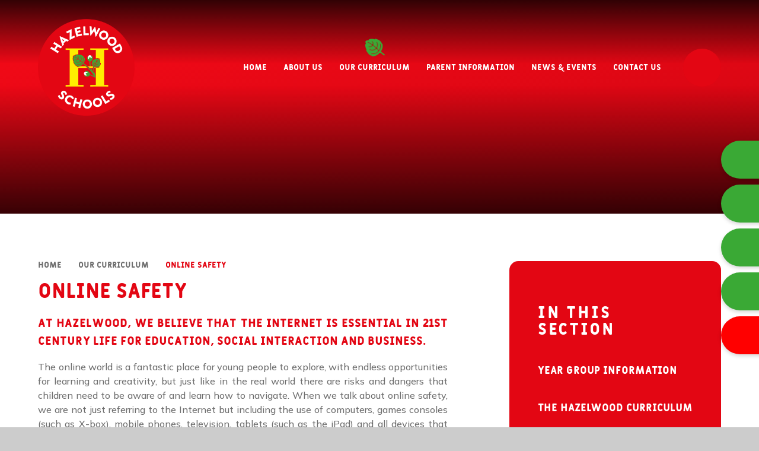

--- FILE ---
content_type: text/html
request_url: https://www.hazelwoodschools.org.uk/page/?title=Online+Safety&pid=53
body_size: 110214
content:

<!DOCTYPE html>
<!--[if IE 7]><html class="no-ios no-js lte-ie9 lte-ie8 lte-ie7" lang="en" xml:lang="en"><![endif]-->
<!--[if IE 8]><html class="no-ios no-js lte-ie9 lte-ie8"  lang="en" xml:lang="en"><![endif]-->
<!--[if IE 9]><html class="no-ios no-js lte-ie9"  lang="en" xml:lang="en"><![endif]-->
<!--[if !IE]><!--> <html class="no-ios no-js"  lang="en" xml:lang="en"><!--<![endif]-->
	<head>
		<meta http-equiv="X-UA-Compatible" content="IE=edge" />
		<meta http-equiv="content-type" content="text/html; charset=utf-8"/>
		
		<link rel="canonical" href="https://www.hazelwoodschools.org.uk/page/?title=Online+Safety&amp;pid=53">
		<script>window.FontAwesomeConfig = {showMissingIcons: false};</script><link rel="stylesheet" media="screen" href="https://cdn.juniperwebsites.co.uk/_includes/font-awesome/5.7.1/css/fa-web-font.css?cache=v4.6.55.1">
<script defer src="https://cdn.juniperwebsites.co.uk/_includes/font-awesome/5.7.1/js/fontawesome-all.min.js?cache=v4.6.55.1"></script>
<script defer src="https://cdn.juniperwebsites.co.uk/_includes/font-awesome/5.7.1/js/fa-v4-shims.min.js?cache=v4.6.55.1"></script>

		<title>Hazelwood Schools - Online Safety</title>
		
		<style type="text/css">
			:root {
				
				--col-pri: rgb(34, 34, 34);
				
				--col-sec: rgb(136, 136, 136);
				
			}
		</style>
		
<!--[if IE]>
<script>
console = {log:function(){return;}};
</script>
<![endif]-->

<script>
	var boolItemEditDisabled;
	var boolLanguageMode, boolLanguageEditOriginal;
	var boolViewingConnect;
	var boolConnectDashboard;
	var displayRegions = [];
	var intNewFileCount = 0;
	strItemType = "page";
	strSubItemType = "page";

	var featureSupport = {
		tagging: false,
		eventTagging: false
	};
	var boolLoggedIn = false;
boolAdminMode = false;
	var boolSuperUser = false;
strCookieBarStyle = 'bar';
	intParentPageID = "26";
	intCurrentItemID = 53;
	var intCurrentCatID = "";
boolIsHomePage = false;
	boolItemEditDisabled = true;
	boolLanguageEditOriginal=true;
	strCurrentLanguage='en-gb';	strFileAttachmentsUploadLocation = 'bottom';	boolViewingConnect = false;	boolConnectDashboard = false;	var objEditorComponentList = {};

</script>

<script src="https://cdn.juniperwebsites.co.uk/admin/_includes/js/mutation_events.min.js?cache=v4.6.55.1"></script>
<script src="https://cdn.juniperwebsites.co.uk/admin/_includes/js/jquery/jquery.js?cache=v4.6.55.1"></script>
<script src="https://cdn.juniperwebsites.co.uk/admin/_includes/js/jquery/jquery.prefilter.js?cache=v4.6.55.1"></script>
<script src="https://cdn.juniperwebsites.co.uk/admin/_includes/js/jquery/jquery.query.js?cache=v4.6.55.1"></script>
<script src="https://cdn.juniperwebsites.co.uk/admin/_includes/js/jquery/js.cookie.js?cache=v4.6.55.1"></script>
<script src="/_includes/editor/template-javascript.asp?cache=251215"></script>
<script src="/admin/_includes/js/functions/minified/functions.login.new.asp?cache=251215"></script>

  <script>

  </script>
<link href="https://www.hazelwoodschools.org.uk/feeds/pages.asp?pid=53&lang=en" rel="alternate" type="application/rss+xml" title="Hazelwood Schools - Online Safety - Page Updates"><link href="https://www.hazelwoodschools.org.uk/feeds/comments.asp?title=Online Safety&amp;item=page&amp;pid=53" rel="alternate" type="application/rss+xml" title="Hazelwood Schools - Online Safety - Page Comments"><link rel="stylesheet" media="screen" href="/_site/css/main.css?cache=251215">

	<link rel="stylesheet" href="/_site/css/print.css" type="text/css" media="print">
	<meta name="mobile-web-app-capable" content="yes">
	<meta name="apple-mobile-web-app-capable" content="yes">
	<meta name="viewport" content="width=device-width, initial-scale=1, minimum-scale=1, maximum-scale=1">
	<link rel="author" href="/humans.txt">
	<link rel="icon" href="/_site/images/favicons/favicon.ico">
	<link rel="apple-touch-icon" href="/_site/images/favicons/favicon.png">
	<link rel="preconnect" href="https://fonts.googleapis.com">
	<link rel="preconnect" href="https://fonts.gstatic.com" crossorigin>
	<link href="https://fonts.googleapis.com/css2?family=Mulish:ital,wght@0,500;0,700;1,500;1,700&display=swap" rel="stylesheet">

	<script type="text/javascript">
	var iOS = ( navigator.userAgent.match(/(iPad|iPhone|iPod)/g) ? true : false );
	if (iOS) { $('html').removeClass('no-ios').addClass('ios'); }
	</script><link rel="stylesheet" media="screen" href="https://cdn.juniperwebsites.co.uk/_includes/css/content-blocks.css?cache=v4.6.55.1">
<link rel="stylesheet" media="screen" href="/_includes/css/cookie-colour.asp?cache=251215">
<link rel="stylesheet" media="screen" href="https://cdn.juniperwebsites.co.uk/_includes/css/cookies.css?cache=v4.6.55.1">
<link rel="stylesheet" media="screen" href="https://cdn.juniperwebsites.co.uk/_includes/css/cookies.advanced.css?cache=v4.6.55.1">
<link rel="stylesheet" media="screen" href="https://cdn.juniperwebsites.co.uk/_includes/css/overlord.css?cache=v4.6.55.1">
<link rel="stylesheet" media="screen" href="https://cdn.juniperwebsites.co.uk/_includes/css/templates.css?cache=v4.6.55.1">
<link rel="stylesheet" media="screen" href="/_site/css/attachments.css?cache=251215">
<link rel="stylesheet" media="screen" href="/_site/css/templates.css?cache=251215">
<style>#print_me { display: none;}</style><script src="https://cdn.juniperwebsites.co.uk/admin/_includes/js/modernizr.js?cache=v4.6.55.1"></script>

        <meta property="og:site_name" content="Hazelwood Schools" />
        <meta property="og:title" content="Online Safety" />
        <meta property="og:image" content="https://www.hazelwoodschools.org.uk/_site/images/design/thumbnail.jpg" />
        <meta property="og:type" content="website" />
        <meta property="twitter:card" content="summary" />
</head>


    <body>


<div id="print_me"></div>
<div class="mason mason--inner">

	<section class="access">
		<a class="access__anchor" name="header"></a>
		<a class="access__link" href="#content">Skip to content &darr;</a>
	</section>
	

	<header class="header" data-header="fixed flex" data-menu="flex">
		<section class="menu">
			<button class="reset__button cover mobile__menu__bg" data-remove=".mason--menu"></button>
			<div class="menu__extras">
				<div class="links__container inline">
					<button class="reset__button" data-toggle=".mason--links"><i class="fas fa-list"></i></button>
					<div class="container links__box fw__700 col__white fs__40">
						<ul class="reset__ul links__list"><li class="links__item f__display"><a href="http://app.schoolgrid.co.uk" class="links__item__link reset__a block" target="_self" style="background-color:;"><span><i class="fas fa-chalkboard"></i></span>School Grid</a></li><li class="links__item f__display"><a href="https://app.parentpay.com/public/client/security/v2/#/login" class="links__item__link reset__a block" target="_blank" style="background-color:;"><span><i class="fa fa-gbp"></i></span>ParentPay</a></li><li class="links__item f__display"><a href="https://accounts.google.com/ServiceLogin/signinchooser?service=classroom&passive=1209600&continue=https%3A%2F%2Fclassroom.google.com%2F&followup=https%3A%2F%2Fclassroom.google.com%2F&emr=1&flowName=GlifWebSignIn&flowEntry=ServiceLogin" class="links__item__link reset__a block" target="_blank" style="background-color:;"><span><i class="fas fa-graduation-cap"></i></span>Google Classroom</a></li><li class="links__item f__display"><a href="/page/?title=Staff+Room&pid=117" class="links__item__link reset__a block" target="_self" style="background-color:;"><span><i class="fas fa-user-shield"></i></span>Staffroom</a></li><li class="links__item f__display"><a href="https://www.ceop.police.uk/safety-centre/" class="links__item__link reset__a block" target="_blank" style="background-color:Red;"><span><i class="fas fa-laptop-code"></i></span>CEOP Report Online Abuse</a></li></ul>
					</div>
				</div>
				<div class="search__container inline">
					<div class="search__container__flex">
						<form method="post" action="/search/default.asp?pid=0" class="menu__extras__form block">
							<button class="menu__extras__submit reset__button" type="submit" name="Search"><i class="fal fa-search"></i></button>
							<input class="menu__extras__input cover f__display" type="text" name="searchValue" title="search" placeholder="Search Site..."></input>
						</form>					
					</div>
					<button data-toggle=".mason--find" class="find__button reset__button circle inline"><i class="fas fa-search"></i></button>
				</div>
			</div>
			<nav class="menu__sidebar f__display">
				<ul class="menu__list reset__ul f__uppercase f__14 fw__600"><li class="menu__list__item menu__list__item--page_1"><a class="menu__list__item__link reset__a block" id="page_1" href="/"><span>Home</span></a><button aria-hidden="true" title="View pages within Home" class="menu__list__item__button reset__button" data-tab=".menu__list__item--page_1--expand"><i class="menu__list__item__button__icon fa fa-angle-down"></i></button></li><li class="menu__list__item menu__list__item--page_10 menu__list__item--subitems"><a class="menu__list__item__link reset__a block" id="page_10" href="/page/?title=About+Us&amp;pid=10"><span>About Us</span></a><button aria-hidden="true" title="View pages within About Us" class="menu__list__item__button reset__button" data-tab=".menu__list__item--page_10--expand"><i class="menu__list__item__button__icon fa fa-angle-down"></i></button><ul class="menu__list__item__sub"><li class="menu__list__item menu__list__item--page_11"><a class="menu__list__item__link reset__a block" id="page_11" href="/page/?title=Our+Vision+%26amp%3B+Values&amp;pid=11"><span>Our Vision &amp; Values</span></a><button aria-hidden="true" title="View pages within Our Vision &amp; Values" class="menu__list__item__button reset__button" data-tab=".menu__list__item--page_11--expand"><i class="menu__list__item__button__icon fa fa-angle-down"></i></button></li><li class="menu__list__item menu__list__item--page_12"><a class="menu__list__item__link reset__a block" id="page_12" href="/page/?title=Our+Staff&amp;pid=12"><span>Our Staff</span></a><button aria-hidden="true" title="View pages within Our Staff" class="menu__list__item__button reset__button" data-tab=".menu__list__item--page_12--expand"><i class="menu__list__item__button__icon fa fa-angle-down"></i></button></li><li class="menu__list__item menu__list__item--page_13"><a class="menu__list__item__link reset__a block" id="page_13" href="/page/?title=Our+Governors&amp;pid=13"><span>Our Governors</span></a><button aria-hidden="true" title="View pages within Our Governors" class="menu__list__item__button reset__button" data-tab=".menu__list__item--page_13--expand"><i class="menu__list__item__button__icon fa fa-angle-down"></i></button></li><li class="menu__list__item menu__list__item--page_15"><a class="menu__list__item__link reset__a block" id="page_15" href="/page/?title=Safeguarding&amp;pid=15"><span>Safeguarding</span></a><button aria-hidden="true" title="View pages within Safeguarding" class="menu__list__item__button reset__button" data-tab=".menu__list__item--page_15--expand"><i class="menu__list__item__button__icon fa fa-angle-down"></i></button></li><li class="menu__list__item menu__list__item--page_16"><a class="menu__list__item__link reset__a block" id="page_16" href="/page/?title=SEND+%26amp%3B+Inclusion&amp;pid=16"><span>SEND &amp; Inclusion</span></a><button aria-hidden="true" title="View pages within SEND &amp; Inclusion" class="menu__list__item__button reset__button" data-tab=".menu__list__item--page_16--expand"><i class="menu__list__item__button__icon fa fa-angle-down"></i></button></li><li class="menu__list__item menu__list__item--page_70"><a class="menu__list__item__link reset__a block" id="page_70" href="/page/?title=Equality+Duty&amp;pid=70"><span>Equality Duty</span></a><button aria-hidden="true" title="View pages within Equality Duty" class="menu__list__item__button reset__button" data-tab=".menu__list__item--page_70--expand"><i class="menu__list__item__button__icon fa fa-angle-down"></i></button></li><li class="menu__list__item menu__list__item--page_17"><a class="menu__list__item__link reset__a block" id="page_17" href="/page/?title=Policies&amp;pid=17"><span>Policies</span></a><button aria-hidden="true" title="View pages within Policies" class="menu__list__item__button reset__button" data-tab=".menu__list__item--page_17--expand"><i class="menu__list__item__button__icon fa fa-angle-down"></i></button></li><li class="menu__list__item menu__list__item--page_18"><a class="menu__list__item__link reset__a block" id="page_18" href="/page/?title=School+Premiums+%26amp%3B+Funding&amp;pid=18"><span>School Premiums &amp; Funding</span></a><button aria-hidden="true" title="View pages within School Premiums &amp; Funding" class="menu__list__item__button reset__button" data-tab=".menu__list__item--page_18--expand"><i class="menu__list__item__button__icon fa fa-angle-down"></i></button></li><li class="menu__list__item menu__list__item--page_19"><a class="menu__list__item__link reset__a block" id="page_19" href="/page/?title=Performance+Data&amp;pid=19"><span>Performance Data</span></a><button aria-hidden="true" title="View pages within Performance Data" class="menu__list__item__button reset__button" data-tab=".menu__list__item--page_19--expand"><i class="menu__list__item__button__icon fa fa-angle-down"></i></button></li><li class="menu__list__item menu__list__item--page_20"><a class="menu__list__item__link reset__a block" id="page_20" href="/page/?title=INSPECTION+Reports&amp;pid=20"><span>INSPECTION Reports</span></a><button aria-hidden="true" title="View pages within INSPECTION Reports" class="menu__list__item__button reset__button" data-tab=".menu__list__item--page_20--expand"><i class="menu__list__item__button__icon fa fa-angle-down"></i></button></li><li class="menu__list__item menu__list__item--page_21"><a class="menu__list__item__link reset__a block" id="page_21" href="/page/?title=Partnerships&amp;pid=21"><span>Partnerships</span></a><button aria-hidden="true" title="View pages within Partnerships" class="menu__list__item__button reset__button" data-tab=".menu__list__item--page_21--expand"><i class="menu__list__item__button__icon fa fa-angle-down"></i></button></li><li class="menu__list__item menu__list__item--page_22"><a class="menu__list__item__link reset__a block" id="page_22" href="/page/?title=Train+to+Teach&amp;pid=22"><span>Train to Teach</span></a><button aria-hidden="true" title="View pages within Train to Teach" class="menu__list__item__button reset__button" data-tab=".menu__list__item--page_22--expand"><i class="menu__list__item__button__icon fa fa-angle-down"></i></button></li><li class="menu__list__item menu__list__item--page_110"><a class="menu__list__item__link reset__a block" id="page_110" href="/page/?title=Financial+Information&amp;pid=110"><span>Financial Information</span></a><button aria-hidden="true" title="View pages within Financial Information" class="menu__list__item__button reset__button" data-tab=".menu__list__item--page_110--expand"><i class="menu__list__item__button__icon fa fa-angle-down"></i></button></li><li class="menu__list__item menu__list__item--page_24"><a class="menu__list__item__link reset__a block" id="page_24" href="/page/?title=Lettings&amp;pid=24"><span>Lettings</span></a><button aria-hidden="true" title="View pages within Lettings" class="menu__list__item__button reset__button" data-tab=".menu__list__item--page_24--expand"><i class="menu__list__item__button__icon fa fa-angle-down"></i></button></li><li class="menu__list__item menu__list__item--page_25"><a class="menu__list__item__link reset__a block" id="page_25" href="/page/?title=Vacancies&amp;pid=25"><span>Vacancies</span></a><button aria-hidden="true" title="View pages within Vacancies" class="menu__list__item__button reset__button" data-tab=".menu__list__item--page_25--expand"><i class="menu__list__item__button__icon fa fa-angle-down"></i></button></li><li class="menu__list__item menu__list__item--page_159"><a class="menu__list__item__link reset__a block" id="page_159" href="/page/?title=Remembering+Eleni&amp;pid=159"><span>Remembering Eleni</span></a><button aria-hidden="true" title="View pages within Remembering Eleni" class="menu__list__item__button reset__button" data-tab=".menu__list__item--page_159--expand"><i class="menu__list__item__button__icon fa fa-angle-down"></i></button></li></ul></li><li class="menu__list__item menu__list__item--page_26 menu__list__item--subitems menu__list__item--selected"><a class="menu__list__item__link reset__a block" id="page_26" href="/page/?title=Our+Curriculum&amp;pid=26"><span>Our Curriculum</span></a><button aria-hidden="true" title="View pages within Our Curriculum" class="menu__list__item__button reset__button" data-tab=".menu__list__item--page_26--expand"><i class="menu__list__item__button__icon fa fa-angle-down"></i></button><ul class="menu__list__item__sub"><li class="menu__list__item menu__list__item--page_27"><a class="menu__list__item__link reset__a block" id="page_27" href="/page/?title=Year+Group+Information&amp;pid=27"><span>Year Group Information</span></a><button aria-hidden="true" title="View pages within Year Group Information" class="menu__list__item__button reset__button" data-tab=".menu__list__item--page_27--expand"><i class="menu__list__item__button__icon fa fa-angle-down"></i></button></li><li class="menu__list__item menu__list__item--page_32"><a class="menu__list__item__link reset__a block" id="page_32" href="/page/?title=The+Hazelwood+Curriculum&amp;pid=32"><span>The Hazelwood Curriculum</span></a><button aria-hidden="true" title="View pages within The Hazelwood Curriculum" class="menu__list__item__button reset__button" data-tab=".menu__list__item--page_32--expand"><i class="menu__list__item__button__icon fa fa-angle-down"></i></button></li><li class="menu__list__item menu__list__item--page_111"><a class="menu__list__item__link reset__a block" id="page_111" href="/page/?title=Wider+Curriculum+%26amp%3B+Personal+Development&amp;pid=111"><span>Wider Curriculum &amp; Personal Development</span></a><button aria-hidden="true" title="View pages within Wider Curriculum &amp; Personal Development" class="menu__list__item__button reset__button" data-tab=".menu__list__item--page_111--expand"><i class="menu__list__item__button__icon fa fa-angle-down"></i></button></li><li class="menu__list__item menu__list__item--page_48"><a class="menu__list__item__link reset__a block" id="page_48" href="/page/?title=EYFS&amp;pid=48"><span>EYFS</span></a><button aria-hidden="true" title="View pages within EYFS" class="menu__list__item__button reset__button" data-tab=".menu__list__item--page_48--expand"><i class="menu__list__item__button__icon fa fa-angle-down"></i></button></li><li class="menu__list__item menu__list__item--page_53 menu__list__item--selected menu__list__item--final"><a class="menu__list__item__link reset__a block" id="page_53" href="/page/?title=Online+Safety&amp;pid=53"><span>Online Safety</span></a><button aria-hidden="true" title="View pages within Online Safety" class="menu__list__item__button reset__button" data-tab=".menu__list__item--page_53--expand"><i class="menu__list__item__button__icon fa fa-angle-down"></i></button></li><li class="menu__list__item menu__list__item--page_156"><a class="menu__list__item__link reset__a block" id="page_156" href="/page/?title=Remote+Learning&amp;pid=156"><span>Remote Learning</span></a><button aria-hidden="true" title="View pages within Remote Learning" class="menu__list__item__button reset__button" data-tab=".menu__list__item--page_156--expand"><i class="menu__list__item__button__icon fa fa-angle-down"></i></button></li></ul></li><li class="menu__list__item menu__list__item--page_8 menu__list__item--subitems"><a class="menu__list__item__link reset__a block" id="page_8" href="/page/?title=Parent+Information&amp;pid=8"><span>Parent Information</span></a><button aria-hidden="true" title="View pages within Parent Information" class="menu__list__item__button reset__button" data-tab=".menu__list__item--page_8--expand"><i class="menu__list__item__button__icon fa fa-angle-down"></i></button><ul class="menu__list__item__sub"><li class="menu__list__item menu__list__item--page_109"><a class="menu__list__item__link reset__a block" id="page_109" href="/page/?title=Admissions&amp;pid=109"><span>Admissions</span></a><button aria-hidden="true" title="View pages within Admissions" class="menu__list__item__button reset__button" data-tab=".menu__list__item--page_109--expand"><i class="menu__list__item__button__icon fa fa-angle-down"></i></button></li><li class="menu__list__item menu__list__item--page_55"><a class="menu__list__item__link reset__a block" id="page_55" href="/page/?title=Parents%27+Association+HPSA&amp;pid=55"><span>Parents' Association HPSA</span></a><button aria-hidden="true" title="View pages within Parents' Association HPSA" class="menu__list__item__button reset__button" data-tab=".menu__list__item--page_55--expand"><i class="menu__list__item__button__icon fa fa-angle-down"></i></button></li><li class="menu__list__item menu__list__item--page_56"><a class="menu__list__item__link reset__a block" id="page_56" href="/page/?title=School+Day&amp;pid=56"><span>School Day</span></a><button aria-hidden="true" title="View pages within School Day" class="menu__list__item__button reset__button" data-tab=".menu__list__item--page_56--expand"><i class="menu__list__item__button__icon fa fa-angle-down"></i></button></li><li class="menu__list__item menu__list__item--page_57"><a class="menu__list__item__link reset__a block" id="page_57" href="/page/?title=Term+Dates&amp;pid=57"><span>Term Dates</span></a><button aria-hidden="true" title="View pages within Term Dates" class="menu__list__item__button reset__button" data-tab=".menu__list__item--page_57--expand"><i class="menu__list__item__button__icon fa fa-angle-down"></i></button></li><li class="menu__list__item menu__list__item--page_58"><a class="menu__list__item__link reset__a block" id="page_58" href="/page/?title=School+Meals+%26amp%3B+Lunches&amp;pid=58"><span>School Meals &amp; Lunches</span></a><button aria-hidden="true" title="View pages within School Meals &amp; Lunches" class="menu__list__item__button reset__button" data-tab=".menu__list__item--page_58--expand"><i class="menu__list__item__button__icon fa fa-angle-down"></i></button></li><li class="menu__list__item menu__list__item--page_59"><a class="menu__list__item__link reset__a block" id="page_59" href="/page/?title=Uniform&amp;pid=59"><span>Uniform</span></a><button aria-hidden="true" title="View pages within Uniform" class="menu__list__item__button reset__button" data-tab=".menu__list__item--page_59--expand"><i class="menu__list__item__button__icon fa fa-angle-down"></i></button></li><li class="menu__list__item menu__list__item--page_60"><a class="menu__list__item__link reset__a block" id="page_60" href="/page/?title=Breakfast+%26amp%3B+After+School+Club&amp;pid=60"><span>Breakfast &amp; After School Club</span></a><button aria-hidden="true" title="View pages within Breakfast &amp; After School Club" class="menu__list__item__button reset__button" data-tab=".menu__list__item--page_60--expand"><i class="menu__list__item__button__icon fa fa-angle-down"></i></button></li><li class="menu__list__item menu__list__item--page_61"><a class="menu__list__item__link reset__a block" id="page_61" href="/page/?title=Extra%2DCurricular+Clubs&amp;pid=61"><span>Extra-Curricular Clubs</span></a><button aria-hidden="true" title="View pages within Extra-Curricular Clubs" class="menu__list__item__button reset__button" data-tab=".menu__list__item--page_61--expand"><i class="menu__list__item__button__icon fa fa-angle-down"></i></button></li><li class="menu__list__item menu__list__item--page_63"><a class="menu__list__item__link reset__a block" id="page_63" href="/page/?title=Attendance&amp;pid=63"><span>Attendance</span></a><button aria-hidden="true" title="View pages within Attendance" class="menu__list__item__button reset__button" data-tab=".menu__list__item--page_63--expand"><i class="menu__list__item__button__icon fa fa-angle-down"></i></button></li><li class="menu__list__item menu__list__item--page_64"><a class="menu__list__item__link reset__a block" id="page_64" href="/page/?title=Home+School+Agreement&amp;pid=64"><span>Home School Agreement</span></a><button aria-hidden="true" title="View pages within Home School Agreement" class="menu__list__item__button reset__button" data-tab=".menu__list__item--page_64--expand"><i class="menu__list__item__button__icon fa fa-angle-down"></i></button></li><li class="menu__list__item menu__list__item--page_65"><a class="menu__list__item__link reset__a block" id="page_65" href="/page/?title=Parent+View+%2D+Ofsted&amp;pid=65"><span>Parent View - Ofsted</span></a><button aria-hidden="true" title="View pages within Parent View - Ofsted" class="menu__list__item__button reset__button" data-tab=".menu__list__item--page_65--expand"><i class="menu__list__item__button__icon fa fa-angle-down"></i></button></li><li class="menu__list__item menu__list__item--page_158"><a class="menu__list__item__link reset__a block" id="page_158" href="/page/?title=School+Streets&amp;pid=158"><span>School Streets</span></a><button aria-hidden="true" title="View pages within School Streets" class="menu__list__item__button reset__button" data-tab=".menu__list__item--page_158--expand"><i class="menu__list__item__button__icon fa fa-angle-down"></i></button></li><li class="menu__list__item menu__list__item--url_7"><a class="menu__list__item__link reset__a block" id="url_7" href="/page/?title=Mental+Health+%26amp%3B+Wellbeing&amp;pid=52" target="_blank" rel="external"><span>Mental Health and Wellbeing Support</span></a><button aria-hidden="true" title="View pages within Mental Health and Wellbeing Support" class="menu__list__item__button reset__button" data-tab=".menu__list__item--url_7--expand"><i class="menu__list__item__button__icon fa fa-angle-down"></i></button></li><li class="menu__list__item menu__list__item--page_176"><a class="menu__list__item__link reset__a block" id="page_176" href="/page/?title=Welfare%2C+Medication+%26amp%3B+Illness&amp;pid=176"><span>Welfare, Medication &amp; Illness</span></a><button aria-hidden="true" title="View pages within Welfare, Medication &amp; Illness" class="menu__list__item__button reset__button" data-tab=".menu__list__item--page_176--expand"><i class="menu__list__item__button__icon fa fa-angle-down"></i></button></li></ul></li><li class="menu__list__item menu__list__item--page_3 menu__list__item--subitems"><a class="menu__list__item__link reset__a block" id="page_3" href="/news-and-events"><span>News &amp; Events</span></a><button aria-hidden="true" title="View pages within News &amp; Events" class="menu__list__item__button reset__button" data-tab=".menu__list__item--page_3--expand"><i class="menu__list__item__button__icon fa fa-angle-down"></i></button><ul class="menu__list__item__sub"><li class="menu__list__item menu__list__item--page_67"><a class="menu__list__item__link reset__a block" id="page_67" href="/page/?title=Newsletters&amp;pid=67"><span>Newsletters</span></a><button aria-hidden="true" title="View pages within Newsletters" class="menu__list__item__button reset__button" data-tab=".menu__list__item--page_67--expand"><i class="menu__list__item__button__icon fa fa-angle-down"></i></button></li><li class="menu__list__item menu__list__item--news_category_1"><a class="menu__list__item__link reset__a block" id="news_category_1" href="/news/?pid=3&amp;nid=1"><span>Latest News</span></a><button aria-hidden="true" title="View pages within Latest News" class="menu__list__item__button reset__button" data-tab=".menu__list__item--news_category_1--expand"><i class="menu__list__item__button__icon fa fa-angle-down"></i></button></li><li class="menu__list__item menu__list__item--url_1"><a class="menu__list__item__link reset__a block" id="url_1" href="/schoolcalendar"><span>Upcoming Events</span></a><button aria-hidden="true" title="View pages within Upcoming Events" class="menu__list__item__button reset__button" data-tab=".menu__list__item--url_1--expand"><i class="menu__list__item__button__icon fa fa-angle-down"></i></button></li></ul></li><li class="menu__list__item menu__list__item--page_2 menu__list__item--subitems"><a class="menu__list__item__link reset__a block" id="page_2" href="/contact-us"><span>Contact Us</span></a><button aria-hidden="true" title="View pages within Contact Us" class="menu__list__item__button reset__button" data-tab=".menu__list__item--page_2--expand"><i class="menu__list__item__button__icon fa fa-angle-down"></i></button><ul class="menu__list__item__sub"><li class="menu__list__item menu__list__item--form_16"><a class="menu__list__item__link reset__a block" id="form_16" href="/form/?pid=2&amp;form=16"><span>Contact Form</span></a><button aria-hidden="true" title="View pages within Contact Form" class="menu__list__item__button reset__button" data-tab=".menu__list__item--form_16--expand"><i class="menu__list__item__button__icon fa fa-angle-down"></i></button></li><li class="menu__list__item menu__list__item--page_186"><a class="menu__list__item__link reset__a block" id="page_186" href="/page/?title=Report+an+absence&amp;pid=186"><span>Report an absence</span></a><button aria-hidden="true" title="View pages within Report an absence" class="menu__list__item__button reset__button" data-tab=".menu__list__item--page_186--expand"><i class="menu__list__item__button__icon fa fa-angle-down"></i></button></li></ul></li></ul>
			</nav>
		</section>
		<div class="header__extras">
			<button class="menu__btn reset__button bg__pri block fw__700 f__uppercase" data-toggle=".mason--menu">	
				<div class="menu__btn__text menu__btn__text--open cover"><i class="far fa-bars"></i><span>Menu</span></div>
				<div class="menu__btn__text menu__btn__text--close cover"><i class="far fa-times"></i><span>Close</span></div>
			</button>
		</div>
		<div class="header__container">
			<div class="header__logo inline">
				<h1 class="header__title">
					<a href="/" class="block"><img src="/_site/images/design/logo.png" class="block" alt="Hazelwood Schools" /></a>	
				</h1>			
			</div>
		</div>
	</header>
	
	<section class="hero parent">
		
		<div class="hero__slideshow cover parent" data-cycle="" data-parallax="top" data-watch=".mason" data-multiplier=".3">
			<div class="hero__slideshow__item cover"><div class="hero__slideshow__item__image" data-img="/_site/data/files/images/slideshow/200089DE18DC287476CCBA35FE7A874F.JPG"></div></div><div class="hero__slideshow__item cover"><div class="hero__slideshow__item__image" data-img="/_site/data/files/images/slideshow/271BCB49FA712AF4CFFD89EF16E24BAC.JPG"></div></div><div class="hero__slideshow__item cover"><div class="hero__slideshow__item__image" data-img="/_site/data/files/images/slideshow/3E2D540C1D0478D2A7F1B3A6CB82F73E.JPG"></div></div><div class="hero__slideshow__item cover"><div class="hero__slideshow__item__image" data-img="/_site/data/files/images/slideshow/44D81A9A20674116450BD3A345FD1EB5.JPG"></div></div><div class="hero__slideshow__item cover"><div class="hero__slideshow__item__image" data-img="/_site/data/files/images/slideshow/B044AFCA8E294125ABEF0BA6FBB06302.JPG"></div></div><div class="hero__slideshow__item cover"><div class="hero__slideshow__item__image" data-img="/_site/data/files/images/slideshow/CFC2232CAFFACDBC50AA735A3DDED7F7.JPG"></div></div><div class="hero__slideshow__item cover"><div class="hero__slideshow__item__image" data-img="/_site/data/files/images/slideshow/D95649810F8C738BCB5DA910CAFD898D.JPG"></div></div><div class="hero__slideshow__item cover"><div class="hero__slideshow__item__image" data-img="/_site/data/files/images/slideshow/E974517CC46177F3A39F4EF3727A0EC8.JPG"></div></div><div class="hero__slideshow__item cover"><div class="hero__slideshow__item__image" data-img="/_site/data/files/images/slideshow/F435EED03F3B20569E08E8ADE31791A7.JPG"></div></div>
		</div>
		
	</section>
	
	<main class="main container" id="scrolldown">
		
		<div class="watermark">
			<div class="watermark__parallax cover" data-parallax="centre" data-multiplier=".2" data-watch=".main">
				<div class="watermark__image cover">
					<div class="svg__leaf svg__leaf--[replaceCount]"><svg xmlns="http://www.w3.org/2000/svg" viewBox="0 0 33.59 30.65"><path fill="currentColor" d="M32.87 26.82a63.103 63.103 0 0 0-5.42-3.96c-.67-.43-.72-.84-.25-1.46 2.11-2.9 3.16-6.44 2.99-10.02 0-.8.25-1.78-.96-2.08-.15-.04-.25-.39-.33-.61-1.97-5.37-6.37-7.48-11.5-8.63-.21-.05-.55-.19-.53.2.05 1.46-.79.82-1.4.6-3.01-.99-6.28-.86-9.19.39.18.51.83.71.57 1.22-.28.54-.83.32-1.3.32-1.48-.02-2.95.22-4.34.72-.6.14-.98.74-.86 1.35.03 1.12.31 2.22.81 3.22.41.72.58 1.35-.62 1.24-.45-.04-.57.14-.55.54.18 2.96.39 5.91 2.2 8.45.38.53.61 1.01-.18 1.31-.56.22-.36.48-.17.82 1.24 2.42 2.84 4.64 4.74 6.59a6.227 6.227 0 0 0 4.26 2.18c.47 0 .81.24.73.73-.14.81.37.73.85.67 4.77-.52 9.01-2.13 12.07-6.03.64-.82 1.13-.77 1.88-.26 1.97 1.23 3.81 2.65 5.5 4.24.98.98 2.69-.41 1-1.75m-16.43-.5c-1.89.53-3.88.63-5.81.31-.44-.08-.98-.11-.87-.72s.62-.45 1.07-.39c4.06.6 8.17-.72 11.11-3.58.72-.67.98-1.23.13-2.01-.69-.66-1.34-1.37-1.93-2.13-.5-.62-.83-.54-1.41-.01a9.613 9.613 0 0 1-11.11 1.55c-.18-.09-.35-.18-.52-.29-.3-.2-.67-.41-.47-.84.23-.49.64-.38 1.02-.16 1.07.64 2.25 1.04 3.49 1.18 2.5.3 5-.52 6.83-2.24.52-.46.67-.79.02-1.3-1.45-1.12-2.87-2.28-4.27-3.48-.57-.49-.86-.33-1.33.18a5.795 5.795 0 0 1-6.32 1.7c-.46-.14-1.19-.24-.93-.96.23-.65.8-.26 1.24-.14 1.78.61 3.76.14 5.07-1.22.52-.5.57-.8-.11-1.23-2.12-1.34-4.27-2.66-6.5-3.81-.25-.13-.51-.24-.75-.37-.33-.18-.65-.4-.45-.84s.58-.35.92-.19c.47.22.93.46 1.39.7 1.98 1.03 3.91 2.18 5.76 3.43.75.52 1.02.37 1.09-.51.19-1.45-.29-2.91-1.3-3.96-.3-.32-.73-.67-.24-1.09.46-.39.81.03 1.1.35a5.906 5.906 0 0 1 1.41 5.67c-.09.36-.34.72.14 1.06 1.9 1.36 3.72 2.84 5.44 4.42 1.75-2.77 1.8-6.3.13-9.12-.21-.38-.78-.83-.13-1.21.67-.39.88.29 1.13.72a9.37 9.37 0 0 1 .16 9.59c-.37.45-.31 1.11.14 1.48.01.01.03.02.04.03.79.79 1.54 1.62 2.24 2.5.44.55.66.5 1-.09 1.71-2.88 2.27-6.31 1.55-9.58-.04-.2-.11-.39-.15-.58-.1-.45-.37-1.04.32-1.18.67-.14.7.54.82.96 1.98 7.61-2.55 15.38-10.14 17.42"/></svg></div>
				</div>
			</div>
		</div>
		<div class="main__flex">
			<div class="content content--page">
				<div class="breadcrumbs">
					<ul class="content__path"><li class="content__path__item content__path__item--page_1 f__display inline f__uppercase fw__600 f__14"><a class="content__path__item__link reset__a col__type" id="page_1" href="/">Home</a><span class="content__path__item__sep"><i class="fa fa-caret-right"></i></span></li><li class="content__path__item content__path__item--page_26 content__path__item--selected f__display inline f__uppercase fw__600 f__14"><a class="content__path__item__link reset__a col__type" id="page_26" href="/page/?title=Our+Curriculum&amp;pid=26">Our Curriculum</a><span class="content__path__item__sep"><i class="fa fa-caret-right"></i></span></li><li class="content__path__item content__path__item--page_53 content__path__item--selected content__path__item--final f__display inline f__uppercase fw__600 f__14"><a class="content__path__item__link reset__a col__type" id="page_53" href="/page/?title=Online+Safety&amp;pid=53">Online Safety</a><span class="content__path__item__sep"><i class="fa fa-caret-right"></i></span></li></ul>
				</div>
				<h1 class="content__title" id="itemTitle">Online Safety</h1>
				<a class="content__anchor" name="content"></a>
				<div class="content__region"><h5 style="text-align:justify">At Hazelwood, we believe that the Internet is essential in 21st century life for education, social interaction and business.</h5>

<p style="text-align:justify">The online world is a fantastic place for young people to explore, with endless opportunities for learning and creativity, but just like in the real world there are risks and dangers that children need to be aware of and learn how to navigate. When we talk about online safety, we are not just referring to the Internet but including the use of computers, games consoles (such as X-box), mobile phones, television, tablets (such as the iPad) and all devices that allow access to the Internet. The positives of the digital world overwhelmingly outweigh the negatives but children, schools and parents all need to be aware of various online risks.&nbsp;<br />
&nbsp;</p>

<p style="text-align:center"><img alt="" src="/_site/data/files/images/auto_upload/page/53/479782DCADB9B39BEFEC948929138BF0.JPG" style="" title="" width="80%" /></p>

<h5 style="text-align:justify"><strong>Here&rsquo;s what you can do to help your child stay safe while they are learning and having fun online. </strong></h5>

<p style="text-align:justify"><strong>8 Steps to keep your child safe online:</strong></p>

<ol>
	<li style="text-align:justify"><strong>Explore together</strong>: Ask your child to show you their favourite websites and apps and what they do on them. Listen, show interest and encourage them to teach you the basics of the site or app.</li>
	<li style="text-align:justify"><strong>Chat little and often about online safety:</strong> If you&rsquo;re introducing them to new learning websites and apps at home, take the opportunity to talk to them about how to stay safe on these services and in general. Ask if anything ever worries them while they&rsquo;re online. Make sure they know that if they ever feel worried, they can get help by talking to you or another adult they trust.</li>
	<li style="text-align:justify"><strong>Help your child identify trusted adults who can help them if they are worried</strong>: This includes you and other adults at home, as well as adults from wider family, school or other support services who they are able to contact at this time. Encourage them to draw a picture or write a list of their trusted adults.</li>
	<li style="text-align:justify"><strong>Be non-judgemental</strong>: Explain that you would never blame them for anything that might happen online, and you will always give them calm, loving support.</li>
	<li style="text-align:justify"><strong>Supervise their online activity</strong>: Keep the devices your child uses in communal areas of the house such as in the living room or kitchen where an adult is able to supervise. Children of this age should not access the Internet unsupervised in private spaces, such as alone in a bedroom or bathroom.</li>
	<li style="text-align:justify"><strong>Talk about how their online actions affect others</strong>: If your child is engaging with others online, remind them to consider how someone else might feel before they post or share something. If they are considering sharing a photo/video of somebody else, they should always ask permission first.</li>
	<li style="text-align:justify"><strong>Use &lsquo;SafeSearch&rsquo;</strong>: Most web search engines will have a &lsquo;SafeSearch&rsquo; function, which will allow you to limit the content your child can access whilst online. Look out for the &lsquo;Settings&rsquo; button on your web browser homepage, which is often shaped like a small cog.</li>
	<li style="text-align:justify"><strong>Parental controls</strong>: Use the parental controls available on your home broadband and all Internet enabled devices in your home. You can find out more about how to use parental controls by visiting your broadband provider&rsquo;s website.</li>
</ol>

<h5 style="text-align:justify"><br />
Here are some videos to help your child learn about staying safe online:</h5>

<h5 style="text-align:center">Nursery - Year 2 Online Safety Videos<br />
&nbsp;</h5>

<div class="template template--accordion">
<h2 class="template--accordion__title">Lee and Kim&nbsp;</h2>

<div class="template--accordion__container" data-tabu="">
<p><div class="no__cookies" data-replacement='<iframe frameborder="0" height="450" scrolling="no" src="https://www.youtube.com/embed/wh1porjSbBw?si=21pHVH0otYQUCjO5" title="YouTube video player" width="100%"></iframe>'  style="width: 100%; height: 450px;"> <p>You have not allowed cookies and this content may contain cookies.</p> <p>If you would like to view this content please <button class="no__cookies_button cookie_information__button" data-type="allow">Allow Cookies</button> <button class="no__cookies_button cookie_information__button" data-type="settings">Cookie Settings</button> </p></div></p>
</div>
</div>

<div class="template template--accordion">
<h2 class="template--accordion__title">Grab the banana</h2>

<div class="template--accordion__container" data-tabu="">
<p><div class="no__cookies" data-replacement='<iframe frameborder="0" height="450" scrolling="no" src="https://www.youtube.com/embed/d5kW4pI_VQw" title="YouTube video player" width="100%"></iframe>'  style="width: 100%; height: 450px;"> <p>You have not allowed cookies and this content may contain cookies.</p> <p>If you would like to view this content please <button class="no__cookies_button cookie_information__button" data-type="allow">Allow Cookies</button> <button class="no__cookies_button cookie_information__button" data-type="settings">Cookie Settings</button> </p></div></p>
</div>
</div>

<div class="template template--accordion">
<h2 class="template--accordion__title">timon and pumbaa</h2>

<div class="template--accordion__container" data-tabu="">
<p><div class="no__cookies" data-replacement='<iframe frameborder="0" height="450" scrolling="no" src="https://www.youtube.com/embed/MHcl6rNv37s" title="YouTube video player" width="100%"></iframe>'  style="width: 100%; height: 450px;"> <p>You have not allowed cookies and this content may contain cookies.</p> <p>If you would like to view this content please <button class="no__cookies_button cookie_information__button" data-type="allow">Allow Cookies</button> <button class="no__cookies_button cookie_information__button" data-type="settings">Cookie Settings</button> </p></div></p>
</div>
</div>

<div class="template template--accordion">
<h2 class="template--accordion__title">jessie and friends&nbsp;</h2>

<div class="template--accordion__container" data-tabu="">
<p style="text-align:center"><a href="http://www.thinkuknow.co.uk/4_7/6-7/videos/" style=""><img alt="" src="/_site/data/files/images/auto_upload/6DF3DB9D0165241B51E779C40C690ECD.jpeg" title="" width="100%" /></a></p>
</div>
</div>

<p>&nbsp;</p>

<h5 style="text-align:center">Year 3 - 4&nbsp;Online Safety Video<br />
&nbsp;</h5>

<div class="template template--accordion">
<h2 class="template--accordion__title">band runner&nbsp;</h2>

<div class="template--accordion__container" data-tabu="">
<p><a href="http://www.thinkuknow.co.uk/8_10/watch/"><img alt="" height="405" src="/_site/data/files/images/auto_upload/3AD76F85EFB92D98196550D164D6C39D.jpg" title="" width="720" /></a></p>
</div>
</div>

<p>&nbsp;</p>

<h5 style="text-align:center">Year 5&nbsp;- 6&nbsp;Online Safety Video<br />
&nbsp;</h5>

<div class="template template--accordion">
<h2 class="template--accordion__title">jigsaw</h2>

<div class="template--accordion__container" data-tabu="">
<p><div class="no__cookies" data-replacement='<iframe frameborder="0" height="450" scrolling="no" src="https://www.youtube.com/embed/K5IqSYSi1kE" title="YouTube video player" width="100%"></iframe>'  style="width: 100%; height: 450px;"> <p>You have not allowed cookies and this content may contain cookies.</p> <p>If you would like to view this content please <button class="no__cookies_button cookie_information__button" data-type="allow">Allow Cookies</button> <button class="no__cookies_button cookie_information__button" data-type="settings">Cookie Settings</button> </p></div></p>
</div>
</div>

<h5 class="template--accordion__title" style="text-align:justify"><br />
Hazelwood is a smartphone free school!</h5>

<p style="margin-left:0cm; margin-right:0cm; text-align:justify"><span>From September 2025, along with many other Primary and Secondary schools in Enfield and Barnet, Hazelwood became a smartphone-free school. This means that no child will be allowed to bring a smartphone into school. We believe that this change will reduce the risk of children being exposed to harmful content and addiction, avoid academic distraction and foster a healthier environment for our pupils in school, as well as outside of school and at home. Any child with a smartphone will not be able to walk home with it and a parent will need to collect it. </span></p>

<div class="button__link" style="text-align:center"><a href="https://drive.google.com/file/d/1LmOKxwE1I-n-RmneZo4xOwAneEdGR8CT/view?usp=sharing">Local Authority Letter regarding smartphones</a></div>

<p style="text-align:justify">If you are looking to purchase your child a phone, or you need to contact them during their journey to and from school, we&nbsp;recommend considering a simple &ldquo;brick&rdquo; phone, which does not have internet connectivity and is more affordable. Examples of alternatives to smartphones can be found here: <a href="https://www.smartphonefreechildhood.org/alternatives">Alternative phones</a></p>

<div class="template template--accordion">
<h2 class="template--accordion__title">Smartphone Free Video - The Boy Who Played Outside&nbsp;</h2>

<div class="template--accordion__container" data-tabu="">
<p><div class="no__cookies" data-replacement='<iframe frameborder="0" height="450" scrolling="no" src="https://www.youtube.com/embed/JxOuvuuBmZM?si=A5NFhaWW6z_R-i8P" title="YouTube video player" width="100%"></iframe>'  style="width: 100%; height: 450px;"> <p>You have not allowed cookies and this content may contain cookies.</p> <p>If you would like to view this content please <button class="no__cookies_button cookie_information__button" data-type="allow">Allow Cookies</button> <button class="no__cookies_button cookie_information__button" data-type="settings">Cookie Settings</button> </p></div></p>
</div>
</div>

<div class="template template--accordion">
<h2 class="template--accordion__title">Smartphone Free Video - Mobile World (Year 5 &amp; 6 Only)</h2>

<div class="template--accordion__container" data-tabu="">
<p><div class="no__cookies" data-replacement='<iframe frameborder="0" height="450" scrolling="no" src="https://www.youtube.com/embed/wUW1wjlKvmY?si=LK1CqWgMfmV11tOq" title="YouTube video player" width="100%"></iframe>'  style="width: 100%; height: 450px;"> <p>You have not allowed cookies and this content may contain cookies.</p> <p>If you would like to view this content please <button class="no__cookies_button cookie_information__button" data-type="allow">Allow Cookies</button> <button class="no__cookies_button cookie_information__button" data-type="settings">Cookie Settings</button> </p></div></p>
</div>
</div>

<h5 class="template--accordion__title" style="text-align:justify">&nbsp;</h5>

<h5 class="template--accordion__title" style="text-align:justify">Online Safety Day</h5>

<p class="template--accordion__title" style="text-align:justify">Online Safety Day<strong> </strong>on Tuesday 7th February gave us the opportunity to teach the children&nbsp;of all ages about the importance of keeping safe online. We welcomed our friends at Education Child Protection Ltd (ECP) to speak with the children&nbsp;at an age-appropriate level about how to keep safe and how to report problems when online. It is always amazing (and sometimes a little worrying) to hear how much the children&nbsp;&nbsp;know about the latest game and their chat functions, or how they browse YouTube&nbsp;and know how to log in on Mum and Dad&#39;s username!<br />
All staff also received training on how to teach online&nbsp;safety and support our young people too. Thank you also to the many parents and carers who went online to watch the information session - I do hope you found it useful.</p>

<div class="template">
<div class="template__columns">
<div class="template__columns__span template__columns__span--6">
<p style="text-align:center"><img alt="" src="/_site/data/files/images/auto_upload/E16FED4B82CAA1593429DF2C72E8130C.JPG" style="" title="" width="100%" /></p>
</div>

<div class="template__columns__span template__columns__span--6">
<p style="text-align:center"><img alt="" src="/_site/data/files/images/auto_upload/A784A035561110AAB335861004CC2DE7.JPG" style="" title="" width="100%" /></p>
</div>
</div>
</div>

<p>&nbsp;</p>

<div>
<ul>
</ul>
</div>

<h5>There are many sites to support parents and carers with keeping their children safe online:</h5>

<ul>
	<li><a href="https://www.internetmatters.org/?gclid=EAIaIQobChMIktuA5LWK2wIVRYXVCh2afg2aEAAYASAAEgIJ5vD_BwE" target="_blank">Internet matters</a>&nbsp;- for support for parents and carers to keep their children safe online</li>
	<li><a href="https://parentsafe.lgfl.net/" target="_blank">Digi Safe</a>&nbsp;- for parents and carers to keep their children safe online including a family agreement</li>
	<li><a href="https://www.nspcc.org.uk/keeping-children-safe/online-safety/" target="_blank">NSPCC</a>&nbsp;- for support for parents and careers from the NSPCC</li>
	<li><a href="https://parentinfo.org/" target="_blank">Parent info</a>&nbsp;- for support for parents and carers to keep their children safe online</li>
	<li><a href="http://www.thinkuknow.co.uk/" target="_blank">Thinkuknow</a>&nbsp;- for advice from the National Crime Agency to stay safe online</li>
	<li><a href="https://www.saferinternet.org.uk/advice-centre/parents-and-carers" target="_blank">UK Safer Internet Centre</a>&nbsp;- advice for parents and carers​ and to report and remove harmful online&nbsp;content</li>
</ul>

<p>&nbsp;</p>

<p style="text-align:justify">At Hazelwood, we regularly use and&nbsp;highly recommend the Online Safety website <a href="https://www.kidsonlineworld.com/parents--carers.html">KidsOnlineWorld</a> which contains&nbsp;lots of information regarding popular apps, games &amp; parental controls. Please click the hyperlink above or on the image below to access the website.&nbsp;</p>

<p style="text-align:center"><a href="https://www.kidsonlineworld.com/parents--carers.html" style=""><img alt="" src="/_site/data/files/images/auto_upload/page/53/93B1164B222E8127713C040615BDE2FD.png" title="" width="83.72%" /></a></p>

<p>&nbsp;</p>

<h5 style="margin-left:0cm; margin-right:0cm">How to Keep your Child Safe Online - A guide from Enfield LA</h5>

<p style="text-align:center"><img alt="" height="863" src="/_site/data/files/images/auto_upload/page/53/4AE7BAE96F3A5122BFDE73A7914A196D.JPG" style="" title="" width="618" /></p>

<p class="intro" style="margin-left:0cm; margin-right:0cm">To access the full guide, please click here: <a href="https://drive.google.com/file/d/1TJf5LvMLQ02zknUpmgIa0VH_ged5sYSZ/view?usp=sharing">How to keep your child safe online</a>&nbsp;</p>

<h5 style="margin-left:0cm; margin-right:0cm">&nbsp;</h5>

<h5 style="margin-left:0cm; margin-right:0cm">Do you know what apps your children are using?</h5>

<p style="margin-left:0cm; margin-right:0cm; text-align:justify">It&#39;s important to stay informed about the apps your children are using. Many popular apps, like TikTok, Snapchat, and Instagram, offer fun and creative ways to connect with friends but also come with risks such as exposure to strangers who pose a risk of harm, inappropriate content, or cyberbullying.</p>

<p style="margin-left:0cm; margin-right:0cm; text-align:justify">Regularly check the apps on your child&#39;s device and have open discussions about their online activities.</p>

<p style="margin-left:0cm; margin-right:0cm; text-align:justify">Encourage them to share their experiences and teach them about privacy settings and safe online behaviour. By staying involved and informed, you can help ensure your child&#39;s online experience is both fun and safe.</p>

<p>Click here:&nbsp;<a href="https://www.kidsonlineworld.com/apps-new.html">https://www.kidsonlineworld.com/apps-new.html</a></p>

<p style="text-align:center"><a href="https://www.kidsonlineworld.com/apps-new.html" style=""><img alt="" src="/_site/data/files/images/auto_upload/page/53/9D2F76F12FBD70D48998C5338EEAFED1.png" title="" width="100%" /></a></p>

<p>&nbsp;</p>

<h5>Online Safety Guides for Parents&nbsp;</h5>

<p style="text-align:justify">We have signed up to National Online Safety (NOS) to be able to share a number of top tips and online safety guides to support you with navigating the complex online world with your children. Please click below on any of the guides to open them.&nbsp;</p>

<p style="text-align:center"><a href="/_site/data/files/68B3C33E35A532A5A5E2846FFE70906F.pdf" style=""><img alt="" src="/_site/data/files/images/auto_upload/page/53/4C2331D4A623252DADFB64BAB074F6D0.jpg" title="" width="80%" /></a></p>

<div class="template template--accordion">
<h2 class="template--accordion__title">Conversations about staying safe online&nbsp;</h2>

<div class="template--accordion__container" data-tabu="">
<div class="template">
<div class="template__columns">
<div class="template__columns__span template__columns__span--6">
<figure class="image" style="width:100%"><a href="/_site/data/files/6138EA5CCB88ED44CC2281185BC3751D.pdf" width="100%"><img alt="" src="/_site/data/files/images/auto_upload/page/53/F9144E69587AA3BAD752CDBCF34EE43F.jpg" title="" width="100%" /></a>

<figcaption>7 questions to start a conversation with your child about online safety</figcaption>
</figure>
</div>

<div class="template__columns__span template__columns__span--6">
<figure class="image" style="width:100%"><a href="/_site/data/files/03062E9FFFB5D5C3F0B7797A8783369F.pdf" width="100%"><img alt="" src="/_site/data/files/images/auto_upload/page/53/1814C04B0D879626F4B9029D17AFE931.jpg" title="" width="100%" /></a>

<figcaption>Conversation Starters</figcaption>
</figure>
</div>
</div>
</div>

<div class="template">
<div class="template__columns">
<div class="template__columns__span template__columns__span--6">
<figure class="image" style="width:100%"><a href="/_site/data/files/3B649A5851E048F5EA84922BEB15B364.pdf" width="100%"><img alt="" src="/_site/data/files/images/auto_upload/page/53/0E7DA735BE9BA98842B71A5A9AFC2522.jpg" title="" width="100%" /></a>

<figcaption>Open discussions about digital lives</figcaption>
</figure>
</div>

<div class="template__columns__span template__columns__span--6">
<figure class="image" style="width:100%"><a href="/_site/data/files/0392DCF5C39CA9549BD5FC950778F123.pdf" width="100%"><img alt="" src="/_site/data/files/images/auto_upload/page/53/E8FAA3243166968915E317DF2F70389B.jpg" title="" width="100%" /></a>

<figcaption>Upsetting content&nbsp;</figcaption>
</figure>
</div>
</div>
</div>
</div>
</div>

<div class="template template--accordion">
<h2 class="template--accordion__title">Android and IpHones</h2>

<div class="template--accordion__container" data-tabu="">
<div class="template">
<div class="template__columns">
<div class="template__columns__span template__columns__span--6">
<figure class="image" style="width:100%"><a href="/_site/data/files/EDD1BCC83050A1559B4D83D7020C9A99.pdf" width="100%"><img alt="" src="/_site/data/files/images/auto_upload/page/53/0BEE50489DE0D303CD7AAC01C5C5E85A.jpg" title="" width="100%" /></a>

<figcaption>Android Phones - inappropriate content</figcaption>
</figure>
</div>

<div class="template__columns__span template__columns__span--6">
<figure class="image" style="width:100%"><a href="/_site/data/files/656E96C26954F4E7853D699D69D70DB0.pdf" width="100%"><img alt="" src="/_site/data/files/images/auto_upload/page/53/1555C5F4BFCCFAE1880B2BE54FD8C4D3.jpg" title="" width="100%" /></a>

<figcaption>iPhones -&nbsp;- inappropriate content</figcaption>
</figure>
</div>
</div>
</div>

<div class="template">
<div class="template__columns">
<div class="template__columns__span template__columns__span--6">
<figure class="image" style="width:100%"><a href="/_site/data/files/CD6F79F7F86098D4A1F0D5270A3FF560.pdf" width="100%"><img alt="" src="/_site/data/files/images/auto_upload/page/53/4B6298B9B36AC393238AF8A8294E3959.jpg" title="" width="100%" /></a>

<figcaption>Android phones - parental controls</figcaption>
</figure>
</div>

<div class="template__columns__span template__columns__span--6">
<figure class="image" style="width:100%"><img alt="" src="/_site/data/files/images/auto_upload/page/53/1555C5F4BFCCFAE1880B2BE54FD8C4D3.jpg" title="" width="100%" />
<figcaption>iPhones - parental controls</figcaption>
</figure>
</div>
</div>
</div>
</div>
</div>

<div class="template template--accordion">
<h2 class="template--accordion__title">Mental Health - Online</h2>

<div class="template--accordion__container" data-tabu="">
<div class="template">
<div class="template__columns">
<div class="template__columns__span template__columns__span--6">
<figure class="image" style="width:100%"><a href="/_site/data/files/3A7B6FB907C6355F7BA38C03AFD72411.pdf" width="100%"><img alt="" src="/_site/data/files/images/auto_upload/page/53/2B9C47BD958114DC93887DB0E8347E33.jpg" title="" width="100%" /></a>

<figcaption>Loneliness Online&nbsp;</figcaption>
</figure>
</div>

<div class="template__columns__span template__columns__span--6">
<figure class="image" style="width:100%"><a href="/_site/data/files/E4A9CC6066D3B3B694670F8509FCD29B.pdf" width="100%"><img alt="" src="/_site/data/files/images/auto_upload/page/53/79DC270AB944A113D9587577B9D1BE85.jpg" title="" width="100%" /></a>

<figcaption>Looking after wellbeing online&nbsp;</figcaption>
</figure>
</div>
</div>
</div>

<div class="template">
<div class="template__columns">
<div class="template__columns__span template__columns__span--6">
<figure class="image" style="width:100%"><a href="/_site/data/files/B0EEE131329B9B9D6649A92ED132B068.pdf" width="100%"><img alt="" src="/_site/data/files/images/auto_upload/page/53/F4A3D6C51F6114151329AAF6B4826941.png" title="" width="100%" /></a>

<figcaption>Share Kindness Online</figcaption>
</figure>
</div>

<div class="template__columns__span template__columns__span--6">
<figure class="image" style="width:100%"><a href="/_site/data/files/822F5F207B08221DE1CA264175D54A03.pdf" width="100%"><img alt="" src="/_site/data/files/images/auto_upload/page/53/620995BD980ABE3C4EFC3A12B83F8EBD.jpg" title="" width="100%" /></a>

<figcaption>Social Media and Mental Health&nbsp;</figcaption>
</figure>
</div>
</div>
</div>

<div class="template">
<div class="template__columns">
<div class="template__columns__span template__columns__span--6">
<figure class="image" style="width:100%"><a href="/_site/data/files/BFBCC8B8E707A47D3437AA250C5C06E9.pdf" width="100%"><img alt="" src="/_site/data/files/images/auto_upload/page/53/54C6B48A6D06685D4A0676BBC77D4188.jpg" title="" width="100%" /></a>

<figcaption>Supporting Children&#39;s Mental Health&nbsp;</figcaption>
</figure>
</div>

<div class="template__columns__span template__columns__span--6">
<figure class="image" style="width:100%"><a href="/_site/data/files/E83AD1F6DFC06585F254C5743C94CE28.pdf" width="100%"><img alt="" src="/_site/data/files/images/auto_upload/page/53/30AE30A9DEF32FF27C1660D303D6B76E.png" title="" width="100%" /></a>

<figcaption>Supporting Children to Express Themselves</figcaption>
</figure>
</div>
</div>
</div>
</div>
</div>

<div class="template template--accordion">
<h2 class="template--accordion__title">General Online Safety&nbsp;</h2>

<div class="template--accordion__container" data-tabu="">
<div class="template">
<div class="template__columns">
<div class="template__columns__span template__columns__span--6">
<figure class="image" style="width:100%"><a href="/_site/data/files/586945A432B65466FD916F5402156B9A.pdf" width="100%"><img alt="" src="/_site/data/files/images/auto_upload/page/53/1BAD9DA7437C4022EFD183AB52675A61.jpg" title="" width="100%" /></a>

<figcaption>12 Smartphone tips&nbsp;</figcaption>
</figure>
</div>

<div class="template__columns__span template__columns__span--6">
<figure class="image" style="width:100%"><a href="/_site/data/files/358C8CD9E00DA94F62AA9BF01BD5BAC0.pdf" width="100%"><img alt="" src="/_site/data/files/images/auto_upload/page/53/F25A752FFC63B15D1B675E9CC3FD7ED2.jpg" title="" width="100%" /></a>

<figcaption>Combat Online Bullying</figcaption>
</figure>
</div>
</div>
</div>

<div class="template">
<div class="template__columns">
<div class="template__columns__span template__columns__span--6">
<figure class="image" style="width:100%"><a href="/_site/data/files/7B7C73402C4C361C46F51C1602856DE5.pdf" width="100%"><img alt="" src="/_site/data/files/images/auto_upload/page/53/357A06150A1DF858976092D45475D823.jpg" title="" width="100%" /></a>

<figcaption>Online Safety for under 5s</figcaption>
</figure>
</div>

<div class="template__columns__span template__columns__span--6">
<figure class="image" style="width:100%"><a href="/_site/data/files/34501700FBE1816A8141A867054C9628.pdf" width="100%"><img alt="" src="/_site/data/files/images/auto_upload/page/53/28EAF277BE49547BC084092E655D9D24.jpg" title="" width="100%" /></a>

<figcaption>Online Safety for Children&nbsp;</figcaption>
</figure>
</div>
</div>
</div>

<div class="template">
<div class="template__columns">
<div class="template__columns__span template__columns__span--6">
<figure class="image" style="width:100%"><a href="/_site/data/files/91ECA8AF73EA7193826D87C389FB1B43.pdf" width="100%"><img alt="" src="/_site/data/files/images/auto_upload/page/53/32CF4858FDF7CAC59AF1BA7A363B6F3F.jpg" title="" width="100%" /></a>

<figcaption>Safe and healthy habits online</figcaption>
</figure>
</div>

<div class="template__columns__span template__columns__span--6">
<figure class="image" style="width:100%"><a href="/_site/data/files/1AC2D660029845A8D5137968735003F6.pdf" width="100%"><img alt="" src="/_site/data/files/images/auto_upload/page/53/7961CE5B18F07F7A5D0F708B2DB1C2F1.jpg" title="" width="100%" /></a>

<figcaption>Stronger Passwords</figcaption>
</figure>
</div>
</div>
</div>
</div>
</div>

<div class="template template--accordion">
<h2 class="template--accordion__title">What Parents need to know about...</h2>

<div class="template--accordion__container" data-tabu="">
<div class="template">
<div class="template__columns">
<div class="template__columns__span template__columns__span--6">
<figure class="image" style="width:100%"><a href="/_site/data/files/45E83ACF1734DF29C3C630EB7A55871A.pdf" width="100%"><img alt="" src="/_site/data/files/images/auto_upload/page/53/7B2EAF21CFDD6DD7602905F7BAE02314.jpg" title="" width="100%" /></a>

<figcaption>Age Inappropriate Content&nbsp;</figcaption>
</figure>
</div>

<div class="template__columns__span template__columns__span--6">
<figure class="image" style="width:100%"><a href="/_site/data/files/D93B3C2931F6AA44CC7187385689ABD4.pdf" width="100%"><img alt="" src="/_site/data/files/images/auto_upload/page/53/EE2DD32E7B7E5192B72407441803904A.jpg" title="" width="100%" /></a>

<figcaption>AI Virtual Friends</figcaption>
</figure>
</div>
</div>
</div>

<div class="template">
<div class="template__columns">
<div class="template__columns__span template__columns__span--6">
<figure class="image" style="width:100%"><a href="/_site/data/files/C7F9931015D3B80E5530D45E89A339B1.pdf" width="100%"><img alt="" src="/_site/data/files/images/auto_upload/page/53/60B37638FAE66C5750500F4EBF1B60CF.jpg" title="" width="100%" /></a>

<figcaption>Amazon Alexa</figcaption>
</figure>
</div>

<div class="template__columns__span template__columns__span--6">
<figure class="image" style="width:100%"><a href="/_site/data/files/B6708C836897935F95600630CD2D86D6.pdf" width="100%"><img alt="" src="/_site/data/files/images/auto_upload/page/53/C932B93A71C09E75451833659E42FDFF.jpg" title="" width="100%" /></a>

<figcaption>AI Solutions&nbsp;</figcaption>
</figure>
</div>
</div>
</div>

<div class="template">
<div class="template__columns">
<div class="template__columns__span template__columns__span--6">
<figure class="image" style="width:100%"><a href="/_site/data/files/D9DC4BC31134611F565C1DA34705E725.pdf" width="100%"><img alt="" src="/_site/data/files/images/auto_upload/page/53/03533FAC7C5E87E4546A1ED9A73E523C.jpg" title="" width="100%" /></a>

<figcaption>Discord</figcaption>
</figure>
</div>

<div class="template__columns__span template__columns__span--6">
<figure class="image" style="width:100%"><a href="/_site/data/files/6D36638FA62BB29F3F2FF1E754691F82.pdf" width="100%"><img alt="" src="/_site/data/files/images/auto_upload/page/53/44D839FB7B8C65DB59A52BA22D7D87E0.jpg" title="" width="100%" /></a>

<figcaption>FIFA 23</figcaption>
</figure>
</div>
</div>
</div>

<div class="template">
<div class="template__columns">
<div class="template__columns__span template__columns__span--6">
<figure class="image" style="width:100%"><a href="/_site/data/files/89A5CA245719AE53EDC9573FBFF5DD26.pdf" width="100%"><img alt="" src="/_site/data/files/images/auto_upload/page/53/A3FDE88D99BBF250BDE4EF7CF8BC1DDC.jpg" title="" width="100%" /></a>

<figcaption>Fortnite Battle Royale</figcaption>
</figure>
</div>

<div class="template__columns__span template__columns__span--6">
<figure class="image" style="width:100%"><a href="/_site/data/files/90EBDDB796E45A8C973C3FA4F7B8A5D5.pdf" width="100%"><img alt="" src="/_site/data/files/images/auto_upload/page/53/EB5F2BB6E3FFC339555DDF563B0DC5E9.jpg" title="" width="100%" /></a>

<figcaption>Fortnite Chapter 4</figcaption>
</figure>
</div>
</div>
</div>

<div class="template">
<div class="template__columns">
<div class="template__columns__span template__columns__span--6">
<figure class="image" style="width:100%"><a href="/_site/data/files/3E20591D1B1524307D7A32CE559F0790.pdf" width="100%"><img alt="" src="/_site/data/files/images/auto_upload/page/53/E53E2F58AEA9766044763FBDA7CEB22C.jpg" title="" width="100%" /></a>

<figcaption>Group Chats</figcaption>
</figure>
</div>

<div class="template__columns__span template__columns__span--6">
<figure class="image" style="width:100%"><a href="/_site/data/files/BEFD7C334A449BCBF9ADACBCD9BDFCE6.pdf" width="100%"><img alt="" src="/_site/data/files/images/auto_upload/page/53/7285C23F197A9964097889CCAF34EFF2.jpg" title="" width="100%" /></a>

<figcaption>Hidden Phone Apps</figcaption>
</figure>
</div>
</div>
</div>

<div class="template">
<div class="template__columns">
<div class="template__columns__span template__columns__span--6">
<figure class="image" style="width:100%"><a href="/_site/data/files/D31B0327EE43F62D427CA4DDF35F2C6E.pdf" width="100%"><img alt="" src="/_site/data/files/images/auto_upload/page/53/BAF99F1CCB05CD5B3F95585BD972EC84.jpg" title="" width="100%" /></a>

<figcaption>Influencers</figcaption>
</figure>
</div>

<div class="template__columns__span template__columns__span--6">
<figure class="image" style="width:100%"><a href="/_site/data/files/0D5C978DB16DCE61DE3723017D97DE2F.pdf" width="100%"><img alt="" src="/_site/data/files/images/auto_upload/page/53/2FA091BBC0BB3EA0B882ACC6EB62A47D.jpg" title="" width="100%" /></a>

<figcaption>Instagram</figcaption>
</figure>
</div>
</div>
</div>

<div class="template">
<div class="template__columns">
<div class="template__columns__span template__columns__span--6">
<figure class="image" style="width:100%"><a href="/_site/data/files/C92A0E6EAD7C8738A3D30CBE8D4C7583.pdf" width="100%"><img alt="" src="/_site/data/files/images/auto_upload/page/53/642FDC02EC3B618833D4528658F6793A.jpg" title="" width="100%" /></a>

<figcaption>Live Streaming</figcaption>
</figure>
</div>

<div class="template__columns__span template__columns__span--6">
<figure class="image" style="width:100%"><a href="/_site/data/files/3B8F52130993EC686EB1D7223A265A09.pdf" width="100%"><img alt="" src="/_site/data/files/images/auto_upload/page/53/06AE859B9858F87345553BE79322D546.jpg" title="" width="100%" /></a>

<figcaption>The Metaverse</figcaption>
</figure>
</div>
</div>
</div>

<div class="template">
<div class="template__columns">
<div class="template__columns__span template__columns__span--6">
<figure class="image" style="width:100%"><a href="/_site/data/files/3CA13F7A061D3007FB76401EA8611A35.pdf" width="100%"><img alt="" src="/_site/data/files/images/auto_upload/page/53/42716597A1BC1E877AEE722BE8FCED62.jpg" title="" width="100%" /></a>

<figcaption>Disney Plus</figcaption>
</figure>
</div>

<div class="template__columns__span template__columns__span--6">
<figure class="image" style="width:100%"><a href="/_site/data/files/8385127980906298927EC8BF6062EDA0.pdf" width="100%"><img alt="" src="/_site/data/files/images/auto_upload/page/53/F1327A7A741F06793639192206B69940.jpg" title="" width="100%" /></a>

<figcaption>Smart Watches</figcaption>
</figure>
</div>
</div>
</div>

<div class="template">
<div class="template__columns">
<div class="template__columns__span template__columns__span--6">
<figure class="image" style="width:100%"><a href="/_site/data/files/8436FACDEC371057DB1EB2B74E841620.pdf" width="100%"><img alt="" src="/_site/data/files/images/auto_upload/page/53/7FF7C9F9128D9FD16562C216E6D87406.jpg" title="" width="100%" /></a>

<figcaption>Minecraft</figcaption>
</figure>
</div>

<div class="template__columns__span template__columns__span--6">
<figure class="image" style="width:100%"><a href="/_site/data/files/5035C9EE2F90EEC4A3709465CDBC0A2F.pdf" width="100%"><img alt="" src="/_site/data/files/images/auto_upload/page/53/264953F1CEC04AE8CBB4F552C633DBFC.jpg" title="" width="100%" /></a>

<figcaption>Netflix</figcaption>
</figure>
</div>
</div>
</div>

<div class="template">
<div class="template__columns">
<div class="template__columns__span template__columns__span--6">
<figure class="image" style="width:100%"><a href="/_site/data/files/7C1D22E57423D63C6A99377CDB3C6061.pdf" width="100%"><img alt="" src="/_site/data/files/images/auto_upload/page/53/D3B359652533572727FAC96DF2A531C4.jpg" title="" width="100%" /></a>

<figcaption>Nintendo Switch</figcaption>
</figure>
</div>

<div class="template__columns__span template__columns__span--6">
<figure class="image" style="width:100%"><a href="/_site/data/files/4EC71236D1E8D04B0F6D07DAA70DEF8D.pdf" width="100%"><img alt="" src="/_site/data/files/images/auto_upload/page/53/E40BCDCB59C99E319C15235AB915B58A.jpg" title="" width="100%" /></a>

<figcaption>Roblox</figcaption>
</figure>
</div>
</div>
</div>

<div class="template">
<div class="template__columns">
<div class="template__columns__span template__columns__span--6">
<figure class="image" style="width:100%"><a href="/_site/data/files/DD3D2710528F20FC78F575E38994A10E.pdf" width="100%"><img alt="" src="/_site/data/files/images/auto_upload/page/53/5672B61E711C89EF586BF9ABBA35887E.jpg" title="" width="100%" /></a>

<figcaption>Rumble</figcaption>
</figure>
</div>

<div class="template__columns__span template__columns__span--6">
<figure class="image" style="width:100%"><a href="/_site/data/files/7CAEDF41FB03B47F34602F5A355329C8.pdf" width="100%"><img alt="" src="/_site/data/files/images/auto_upload/page/53/805F36404C2C271A828DED510AAA104C.jpg" title="" width="100%" /></a>

<figcaption>Sharing Photos Online&nbsp;</figcaption>
</figure>
</div>
</div>
</div>

<div class="template">
<div class="template__columns">
<div class="template__columns__span template__columns__span--6">
<figure class="image" style="width:100%"><a href="/_site/data/files/0B85BF87F630DCF7FD82EACD38BC4DBC.pdf" width="100%"><img alt="" src="/_site/data/files/images/auto_upload/page/53/1D79669F64C85203165474DF8D0CBA5B.jpg" title="" width="100%" /></a>

<figcaption>Snapchat</figcaption>
</figure>
</div>

<div class="template__columns__span template__columns__span--6">
<figure class="image" style="width:100%"><a href="/_site/data/files/7212782602218317A19096D00BCB6C31.pdf" width="100%"><img alt="" src="/_site/data/files/images/auto_upload/page/53/2B8728F8ED7D4185C3980F605888CB23.jpg" title="" width="100%" /></a>

<figcaption>Social pressures linked to friends</figcaption>
</figure>
</div>
</div>
</div>

<div class="template">
<div class="template__columns">
<div class="template__columns__span template__columns__span--6">
<figure class="image" style="width:100%"><a href="/_site/data/files/C7E82153B6C293FC1A41C17342B097F9.pdf" width="100%"><img alt="" src="/_site/data/files/images/auto_upload/page/53/4ADFD70174264FB30D7DF5A267FB107A.jpg" title="" width="100%" /></a>

<figcaption>Social pressures linked to &#39;likes&#39;</figcaption>
</figure>
</div>

<div class="template__columns__span template__columns__span--6">
<figure class="image" style="width:100%"><a href="/_site/data/files/32443FEF509A4E75179942CB7D6A0A3B.pdf" width="100%"><img alt="" src="/_site/data/files/images/auto_upload/page/53/DCC656D978DF82D56BCEE1138FC5B7CB.jpg" title="" width="100%" /></a>

<figcaption>TikTok</figcaption>
</figure>
</div>
</div>
</div>

<div class="template">
<div class="template__columns">
<div class="template__columns__span template__columns__span--6">
<figure class="image" style="width:100%"><a href="/_site/data/files/90B9CE7C6A0D294CA8C8D6390C653CF2.pdf" width="100%"><img alt="" src="/_site/data/files/images/auto_upload/page/53/34C2D3FA830AFEE3DB8C506C08EBB322.png" title="" width="100%" /></a>

<figcaption>Webcams</figcaption>
</figure>
</div>

<div class="template__columns__span template__columns__span--6">
<figure class="image" style="width:100%"><a href="/_site/data/files/227BD1E20EF9694936083C6649F13A8C.pdf" width="100%"><img alt="" src="/_site/data/files/images/auto_upload/page/53/1254A91B9DD768CECA6FAB7736D0EA0C.jpg" title="" width="100%" /></a>

<figcaption>iPads</figcaption>
</figure>
</div>
</div>
</div>

<div class="template">
<div class="template__columns">
<div class="template__columns__span template__columns__span--6">
<figure class="image" style="width:100%"><a href="/_site/data/files/CE9958CB7A9EE6424AF4552766AF7AA5.pdf" width="100%"><img alt="" src="/_site/data/files/images/auto_upload/page/53/5EB00AF1853DE0B6660459837CCEA596.png" title="" width="100%" /></a>

<figcaption>NGL (Not Gonna Lie)&nbsp;</figcaption>
</figure>
</div>

<div class="template__columns__span template__columns__span--6">
<figure class="image" style="width:100%"><a href="/_site/data/files/8AFA8349255EC555091B51B31AC6B21C.pdf" width="100%"><img alt="" src="/_site/data/files/images/auto_upload/page/53/AA9210ADCEBF8964391E2AC3115EA999.jpg" title="" width="100%" /></a>

<figcaption>Spotify</figcaption>
</figure>
</div>
</div>
</div>

<div class="template">
<div class="template__columns">
<div class="template__columns__span template__columns__span--6">
<figure class="image" style="width:100%"><a href="/_site/data/files/375BB2C7715B4A8ED2372261A5CC170D.pdf" width="100%"><img alt="" src="/_site/data/files/images/auto_upload/page/53/DD4E213C034A564F378793A7E85A3BB8.jpg" title="" width="100%" /></a>

<figcaption>WhatsApp</figcaption>
</figure>
</div>

<div class="template__columns__span template__columns__span--6">
<figure class="image" style="width:100%"><a href="/_site/data/files/C9159C54A9F7656D2139494368CE67F0.pdf" width="100%"><img alt="" src="/_site/data/files/images/auto_upload/page/53/4969EC99EC7EBB7A2F482CABA8B71BD5.jpg" title="" width="100%" /></a>

<figcaption>YouTube</figcaption>
</figure>
</div>
</div>
</div>

<div class="template">
<div class="template__columns">
<div class="template__columns__span template__columns__span--6">
<figure class="image" style="width:100%"><a href="/_site/data/files/0F430EECBC7D939A57BB4A8AFD142D50.pdf" width="100%"><img alt="" src="/_site/data/files/images/auto_upload/page/53/2E986733F4BFE81AD395D3567C7D8D1C.jpg" title="" width="100%" /></a>

<figcaption>YouTube Kids</figcaption>
</figure>
</div>

<div class="template__columns__span template__columns__span--6"><a href="https://drive.google.com/file/d/1-m3W-WMHlcQmnctaD1zLwmMopOiVIg0d/view?usp=sharing"><img alt="" src="/_site/data/files/images/auto_upload/page/53/327BE534552F0D123D8719C166A36C21.jpg" title="" width="100%" /></a>Palworld</div>
</div>
</div>

<div class="template">
<div class="template__columns">
<div class="template__columns__span template__columns__span--6">&nbsp;</div>
</div>
</div>

<p>&nbsp;</p>
</div>
</div>

<p>&nbsp;</p>

<h5><strong>Our Safety Centre website</strong></h5>

<p style="text-align:justify">Introducing a new website that is aimed to support parents with keeping their children safe online. Parents can type something into the search bar such as &quot;how do I report a concern on TikTok&quot; and the search engine will tell you.&nbsp;<br />
<br />
Please click here or on the image to take you to the website&nbsp;<a href="https://oursafetycentre.co.uk/" target="_blank">https://oursafetycentre.co.uk/&nbsp;</a></p>

<p style="text-align:center"><a href="https://oursafetycentre.co.uk/" style=""><img alt="" src="/_site/data/files/images/auto_upload/page/53/EF6A2E330C525B98E13AD4788C9DA159.JPG" title="" width="80%" /></a></p>

<p>&nbsp;</p>

<h5 style="margin-left:0cm; margin-right:0cm">Internet Matters Online Safety Resources</h5>

<p style="margin-left:0cm; margin-right:0cm; text-align:justify">Internet Matters provides updated resources<img alt="" src="/_site/data/files/images/auto_upload/page/53/D847F85FD2771E9CCE03A89D5C46CB89.jpg" style="float:right; margin:0 0 1em 1em" title="" width="51.7%" /> for schools and parents, with information packs and teaching resources.</p>

<p style="margin-left:0cm; margin-right:0cm; text-align:justify">There are age-specific resources for early years primary and secondary education. Each section has teaching resources, a parent pack, common online safety issues for that age group, popular social media platforms for that age group and&nbsp;a list of additional resources.</p>

<p style="margin-left:0cm; margin-right:0cm; text-align:justify">This is an incredible set of free resources for nurseries, schools and parents.</p>

<p style="margin-left:0cm; margin-right:0cm; text-align:justify">Early Years - <a href="https://www.internetmatters.org/schools-esafety/pre-school/">https://www.internetmatters.org/schools-esafety/pre-school/</a></p>

<p style="margin-left:0cm; margin-right:0cm; text-align:justify">Primary - <a href="https://www.internetmatters.org/schools-esafety/primary/">https://www.internetmatters.org/schools-esafety/primary/</a></p>

<p style="margin-left:0cm; margin-right:0cm; text-align:justify">Secondary - <a href="https://www.internetmatters.org/schools-esafety/secondary/">https://www.internetmatters.org/schools-esafety/secondary/</a></p>

<p>&nbsp;</p>

<h5>O2 / Virgin Media - Internet Safety Resources&nbsp;</h5>

<p style="text-align:center"><a href="https://www.o2.co.uk/help/online-safety" style=""><img alt="" src="/_site/data/files/images/auto_upload/page/53/B26C176CB6A0D27FFEDE880D18675D92.png" title="" width="90.15%" /></a></p>

<p>Lots of helpful tips, tools and guidance for supporting your children at home when using the internet and the within the digital world. Click on the image above or go to:&nbsp;<a href="https://www.o2.co.uk/help/online-safety">www.o2.co.uk/help/online-safety</a></p>

<h5><br />
Fortnite - Support for Parents&nbsp;</h5>

<p style="text-align:justify">Need to know more about Fortnite Battle Royale? Games expert Andy Robertson gives a detailed outline of the game and offers great tips for parents to keep children safe while playing.</p>

<p class="intro" style="text-align:justify"><div class="no__cookies" data-replacement='<iframe frameborder="0" height="450" scrolling="no" src="https://www.youtube.com/embed/oUnQroQu1lU" width="100%"></iframe>'  style="width: 100%; height: 450px;"> <p>You have not allowed cookies and this content may contain cookies.</p> <p>If you would like to view this content please <button class="no__cookies_button cookie_information__button" data-type="allow">Allow Cookies</button> <button class="no__cookies_button cookie_information__button" data-type="settings">Cookie Settings</button> </p></div></p>

<h5><br />
Thinkuknow -&nbsp;Parent and carers guide to sharing images (Primary)</h5>

<p><div class="no__cookies" data-replacement='<iframe frameborder="0" height="450" scrolling="no" src="https://www.youtube.com/embed/VEMH5BIrrW4" width="100%"></iframe>'  style="width: 100%; height: 450px;"> <p>You have not allowed cookies and this content may contain cookies.</p> <p>If you would like to view this content please <button class="no__cookies_button cookie_information__button" data-type="allow">Allow Cookies</button> <button class="no__cookies_button cookie_information__button" data-type="settings">Cookie Settings</button> </p></div></p>

<p>&nbsp;</p>

<h5>LGFL Resource - Undressed&nbsp;</h5>

<p style="text-align:justify">This resource isn&#39;t for teens, it&#39;s for the youngest primary pupils. Why? Although there is awareness about teens choosing to or being coerced or tricked into sharing nudes online, this is about another issue altogether.</p>

<p style="text-align:justify">LGFL want schools and parents to spread the message of <em>Undressed</em> to the very youngest primary pupils because law enforcement agencies such as NCA CEOP have repeatedly warned about <strong>sexual predators tricking young children into getting changed or undressed on camera by playing a &lsquo;game&rsquo; or issuing a &lsquo;challenge&rsquo; to see how fast they can get changed into different clothes or into a swimming costume. This might happen over video chat or livestreaming app</strong><strong>; children often don&#39;t even know this has happened; videos are often taken and then circulated</strong><strong>.</strong></p>

<p style="text-align:justify">The Internet Watch Foundation has identified an increase in this trend during 2020 (<a href="https://www.google.com/url?q=https%3A%2F%2Fwww.iwf.org.uk%2Fsites%2Fdefault%2Ffiles%2Finline-files%2FPDF%2520of%2520IWF%2520Annual%2520Report%25202020%2520FINAL%2520reduced%2520file%2520size.pdf&amp;sa=D&amp;sntz=1&amp;usg=AOvVaw1Pc0pKmD0qIj7_cHbPxVWl" target="_blank">IWF annual report</a>) - and it&#39;s important to recognise that this happens in regular, safe families, while parents are in the house...sometimes the analysts notice the recording ending when a child is called for dinner!&nbsp;</p>

<p><div class="no__cookies" data-replacement='<iframe frameborder="0" height="450" scrolling="no" src="https://www.youtube.com/embed/G3M3FisOqrA?si=bdEsahGTI5h4EtGK" width="100%"></iframe>'  style="width: 100%; height: 450px;"> <p>You have not allowed cookies and this content may contain cookies.</p> <p>If you would like to view this content please <button class="no__cookies_button cookie_information__button" data-type="allow">Allow Cookies</button> <button class="no__cookies_button cookie_information__button" data-type="settings">Cookie Settings</button> </p></div></p>

<p>&nbsp;</p>

<h5 style="margin-left:0cm; margin-right:0cm">The challenge with online challenges</h5>

<p><a href="https://www.internetmatters.org/hub/parent-stories/tips-protect-children-harmful-online-challenges/"><img alt="" id="_x0000_i1025" src="https://7pi21.img.ag.d.sendibm3.com/im/sh/3_fC33MM6rm2.png?u=7xwQLFBtniwQngWtdpnL9oYY2LnvKa4" title="" width="100%" /></a></p>

<p style="margin-left:0cm; margin-right:0cm; text-align:justify">Online challenges have become increasingly popular, especially with the rise of social media. While many of these challenges are harmless and fun, some can be downright dangerous.</p>

<p style="margin-left:0cm; margin-right:0cm; text-align:justify">Mums Lisa Kenevan and Hollie Dance lost their sons to dangerous online challenges. They are now helping parents to recognise the risks and keep other children safe.</p>

<p style="margin-left:0cm; margin-right:0cm; text-align:justify">Talk to your children about risky behaviours such as getting involved in dangerous challenges, clicking on pop-up ads in the games they play or watching videos that promote harmful content.</p>

<p style="margin-left:0cm; margin-right:0cm; text-align:justify">If you do find signs that they&rsquo;re watching or participating in these challenges, it&rsquo;s also important to remain calm and avoid accusations. We want our children to talk to us, making them feel like they have done something wrong will not enable a conversation.</p>

<p style="margin-left:0cm; margin-right:0cm; text-align:justify">Click here for more:&nbsp;<a href="https://www.internetmatters.org/hub/parent-stories/tips-protect-children-harmful-online-challenges/">https://www.internetmatters.org/hub/parent-stories/tips-protect-children-harmful-online-challenges/</a></p>

<p>&nbsp;</p>

<h5>For information on specific topics, try these pages:</h5>

<ul>
	<li>Parental controls:&nbsp;&nbsp;<a href="https://www.thinkuknow.co.uk/parents/articles/Parental-controls/" target="_blank">https://www.thinkuknow.co.uk/parents/articles/Parental-controls/</a></li>
	<li>Gaming:&nbsp;<a href="https://www.thinkuknow.co.uk/parents/articles/gaming/" target="_blank">https://www.thinkuknow.co.uk/parents/articles/gaming/</a></li>
	<li>Parental controls on specific devices:&nbsp;<a href="https://www.internetmatters.org/parental-controls/gaming-consoles/" target="_blank">https://www.internetmatters.org/parental-controls/gaming-consoles/</a></li>
	<li>Social Media Privacy Controls:&nbsp;<a href="https://www.internetmatters.org/resources/social-media-advice-hub/" target="_blank">https://www.internetmatters.org/resources/social-media-advice-hub/</a></li>
	<li>Online Safety and Gaming:&nbsp;<a href="https://swgfl.org.uk/assets/documents/online-safety-and-gaming.pdf">https://swgfl.org.uk/assets/documents/online-safety-and-gaming.pd</a></li>
	<li>Respect and healthy relationships online - the ICO Children&#39;s Code:&nbsp;<a href="https://ico.org.uk/about-the-ico/media-centre/news-and-blogs/2022/02/respect-and-healthy-relationships-online-how-the-children-s-code-can-help/">https://ico.org.uk/about-the-ico/media-centre/news-and-blogs/2022/02/respect-and-healthy-relationships-online-how-the-children-s-code-can-help/</a></li>
</ul>

<p>&nbsp;</p>
</div><div class="content__attachments">
<ol class="content__attachments__list content__attachments__list--3 fileAttachmentList">
<li><a class="content__attachments__list__item reset__a block" id="content__attachments__list__item--745" href="https://www.hazelwoodschools.org.uk/attachments/download.asp?file=745&amp;type=pdf" target="_blank" rel="745"><div class="content__attachments__list__item__info"><div class="content__attachments__list__item__info__name content__attachments__list__item__info__name--pdf f__display fs__100">Online Safety Policy</div></div><div class="content__attachments__list__item__info__desc"></div><div class="bg__pri content__attachments__list__item__circle"><i class="fas fa-arrow-down"></i></div></a></li>
<li><a class="content__attachments__list__item reset__a block" id="content__attachments__list__item--141" href="https://www.hazelwoodschools.org.uk/attachments/download.asp?file=141&amp;type=pdf" target="_blank" rel="141"><div class="content__attachments__list__item__info"><div class="content__attachments__list__item__info__name content__attachments__list__item__info__name--pdf f__display fs__100">Online Safety Progression</div></div><div class="content__attachments__list__item__info__desc"></div><div class="bg__pri content__attachments__list__item__circle"><i class="fas fa-arrow-down"></i></div></a></li>
<li><a class="content__attachments__list__item reset__a block" id="content__attachments__list__item--379" href="https://www.hazelwoodschools.org.uk/attachments/download.asp?file=379&amp;type=pdf" target="_blank" rel="379"><div class="content__attachments__list__item__info"><div class="content__attachments__list__item__info__name content__attachments__list__item__info__name--pdf f__display fs__100">Hazelwood Acceptable Use Policy KS1 Child</div></div><div class="content__attachments__list__item__info__desc"></div><div class="bg__pri content__attachments__list__item__circle"><i class="fas fa-arrow-down"></i></div></a></li>
<li><a class="content__attachments__list__item reset__a block" id="content__attachments__list__item--380" href="https://www.hazelwoodschools.org.uk/attachments/download.asp?file=380&amp;type=pdf" target="_blank" rel="380"><div class="content__attachments__list__item__info"><div class="content__attachments__list__item__info__name content__attachments__list__item__info__name--pdf f__display fs__100">Hazelwood Acceptable Use Policy KS2 Child</div></div><div class="content__attachments__list__item__info__desc"></div><div class="bg__pri content__attachments__list__item__circle"><i class="fas fa-arrow-down"></i></div></a></li>
<li><a class="content__attachments__list__item reset__a block" id="content__attachments__list__item--555" href="https://www.hazelwoodschools.org.uk/attachments/download.asp?file=555&amp;type=pdf" target="_blank" rel="555"><div class="content__attachments__list__item__info"><div class="content__attachments__list__item__info__name content__attachments__list__item__info__name--pdf f__display fs__100">Social Media and Online Code of Conduct for Families</div></div><div class="content__attachments__list__item__info__desc"></div><div class="bg__pri content__attachments__list__item__circle"><i class="fas fa-arrow-down"></i></div></a></li></ol>				</div>	
					
			</div>
			
				<div class="subnav__container container f__display">
					<nav class="subnav">
						<div class="leaf__container leaf__container__subnav cover col__white">
							<div class="svg__leaf svg__leaf--1"><svg xmlns="http://www.w3.org/2000/svg" viewBox="0 0 33.59 30.65"><path fill="currentColor" d="M32.87 26.82a63.103 63.103 0 0 0-5.42-3.96c-.67-.43-.72-.84-.25-1.46 2.11-2.9 3.16-6.44 2.99-10.02 0-.8.25-1.78-.96-2.08-.15-.04-.25-.39-.33-.61-1.97-5.37-6.37-7.48-11.5-8.63-.21-.05-.55-.19-.53.2.05 1.46-.79.82-1.4.6-3.01-.99-6.28-.86-9.19.39.18.51.83.71.57 1.22-.28.54-.83.32-1.3.32-1.48-.02-2.95.22-4.34.72-.6.14-.98.74-.86 1.35.03 1.12.31 2.22.81 3.22.41.72.58 1.35-.62 1.24-.45-.04-.57.14-.55.54.18 2.96.39 5.91 2.2 8.45.38.53.61 1.01-.18 1.31-.56.22-.36.48-.17.82 1.24 2.42 2.84 4.64 4.74 6.59a6.227 6.227 0 0 0 4.26 2.18c.47 0 .81.24.73.73-.14.81.37.73.85.67 4.77-.52 9.01-2.13 12.07-6.03.64-.82 1.13-.77 1.88-.26 1.97 1.23 3.81 2.65 5.5 4.24.98.98 2.69-.41 1-1.75m-16.43-.5c-1.89.53-3.88.63-5.81.31-.44-.08-.98-.11-.87-.72s.62-.45 1.07-.39c4.06.6 8.17-.72 11.11-3.58.72-.67.98-1.23.13-2.01-.69-.66-1.34-1.37-1.93-2.13-.5-.62-.83-.54-1.41-.01a9.613 9.613 0 0 1-11.11 1.55c-.18-.09-.35-.18-.52-.29-.3-.2-.67-.41-.47-.84.23-.49.64-.38 1.02-.16 1.07.64 2.25 1.04 3.49 1.18 2.5.3 5-.52 6.83-2.24.52-.46.67-.79.02-1.3-1.45-1.12-2.87-2.28-4.27-3.48-.57-.49-.86-.33-1.33.18a5.795 5.795 0 0 1-6.32 1.7c-.46-.14-1.19-.24-.93-.96.23-.65.8-.26 1.24-.14 1.78.61 3.76.14 5.07-1.22.52-.5.57-.8-.11-1.23-2.12-1.34-4.27-2.66-6.5-3.81-.25-.13-.51-.24-.75-.37-.33-.18-.65-.4-.45-.84s.58-.35.92-.19c.47.22.93.46 1.39.7 1.98 1.03 3.91 2.18 5.76 3.43.75.52 1.02.37 1.09-.51.19-1.45-.29-2.91-1.3-3.96-.3-.32-.73-.67-.24-1.09.46-.39.81.03 1.1.35a5.906 5.906 0 0 1 1.41 5.67c-.09.36-.34.72.14 1.06 1.9 1.36 3.72 2.84 5.44 4.42 1.75-2.77 1.8-6.3.13-9.12-.21-.38-.78-.83-.13-1.21.67-.39.88.29 1.13.72a9.37 9.37 0 0 1 .16 9.59c-.37.45-.31 1.11.14 1.48.01.01.03.02.04.03.79.79 1.54 1.62 2.24 2.5.44.55.66.5 1-.09 1.71-2.88 2.27-6.31 1.55-9.58-.04-.2-.11-.39-.15-.58-.1-.45-.37-1.04.32-1.18.67-.14.7.54.82.96 1.98 7.61-2.55 15.38-10.14 17.42"/></svg></div><div class="svg__leaf svg__leaf--2"><svg xmlns="http://www.w3.org/2000/svg" viewBox="0 0 33.59 30.65"><path fill="currentColor" d="M32.87 26.82a63.103 63.103 0 0 0-5.42-3.96c-.67-.43-.72-.84-.25-1.46 2.11-2.9 3.16-6.44 2.99-10.02 0-.8.25-1.78-.96-2.08-.15-.04-.25-.39-.33-.61-1.97-5.37-6.37-7.48-11.5-8.63-.21-.05-.55-.19-.53.2.05 1.46-.79.82-1.4.6-3.01-.99-6.28-.86-9.19.39.18.51.83.71.57 1.22-.28.54-.83.32-1.3.32-1.48-.02-2.95.22-4.34.72-.6.14-.98.74-.86 1.35.03 1.12.31 2.22.81 3.22.41.72.58 1.35-.62 1.24-.45-.04-.57.14-.55.54.18 2.96.39 5.91 2.2 8.45.38.53.61 1.01-.18 1.31-.56.22-.36.48-.17.82 1.24 2.42 2.84 4.64 4.74 6.59a6.227 6.227 0 0 0 4.26 2.18c.47 0 .81.24.73.73-.14.81.37.73.85.67 4.77-.52 9.01-2.13 12.07-6.03.64-.82 1.13-.77 1.88-.26 1.97 1.23 3.81 2.65 5.5 4.24.98.98 2.69-.41 1-1.75m-16.43-.5c-1.89.53-3.88.63-5.81.31-.44-.08-.98-.11-.87-.72s.62-.45 1.07-.39c4.06.6 8.17-.72 11.11-3.58.72-.67.98-1.23.13-2.01-.69-.66-1.34-1.37-1.93-2.13-.5-.62-.83-.54-1.41-.01a9.613 9.613 0 0 1-11.11 1.55c-.18-.09-.35-.18-.52-.29-.3-.2-.67-.41-.47-.84.23-.49.64-.38 1.02-.16 1.07.64 2.25 1.04 3.49 1.18 2.5.3 5-.52 6.83-2.24.52-.46.67-.79.02-1.3-1.45-1.12-2.87-2.28-4.27-3.48-.57-.49-.86-.33-1.33.18a5.795 5.795 0 0 1-6.32 1.7c-.46-.14-1.19-.24-.93-.96.23-.65.8-.26 1.24-.14 1.78.61 3.76.14 5.07-1.22.52-.5.57-.8-.11-1.23-2.12-1.34-4.27-2.66-6.5-3.81-.25-.13-.51-.24-.75-.37-.33-.18-.65-.4-.45-.84s.58-.35.92-.19c.47.22.93.46 1.39.7 1.98 1.03 3.91 2.18 5.76 3.43.75.52 1.02.37 1.09-.51.19-1.45-.29-2.91-1.3-3.96-.3-.32-.73-.67-.24-1.09.46-.39.81.03 1.1.35a5.906 5.906 0 0 1 1.41 5.67c-.09.36-.34.72.14 1.06 1.9 1.36 3.72 2.84 5.44 4.42 1.75-2.77 1.8-6.3.13-9.12-.21-.38-.78-.83-.13-1.21.67-.39.88.29 1.13.72a9.37 9.37 0 0 1 .16 9.59c-.37.45-.31 1.11.14 1.48.01.01.03.02.04.03.79.79 1.54 1.62 2.24 2.5.44.55.66.5 1-.09 1.71-2.88 2.27-6.31 1.55-9.58-.04-.2-.11-.39-.15-.58-.1-.45-.37-1.04.32-1.18.67-.14.7.54.82.96 1.98 7.61-2.55 15.38-10.14 17.42"/></svg></div><div class="svg__leaf svg__leaf--3"><svg xmlns="http://www.w3.org/2000/svg" viewBox="0 0 33.59 30.65"><path fill="currentColor" d="M32.87 26.82a63.103 63.103 0 0 0-5.42-3.96c-.67-.43-.72-.84-.25-1.46 2.11-2.9 3.16-6.44 2.99-10.02 0-.8.25-1.78-.96-2.08-.15-.04-.25-.39-.33-.61-1.97-5.37-6.37-7.48-11.5-8.63-.21-.05-.55-.19-.53.2.05 1.46-.79.82-1.4.6-3.01-.99-6.28-.86-9.19.39.18.51.83.71.57 1.22-.28.54-.83.32-1.3.32-1.48-.02-2.95.22-4.34.72-.6.14-.98.74-.86 1.35.03 1.12.31 2.22.81 3.22.41.72.58 1.35-.62 1.24-.45-.04-.57.14-.55.54.18 2.96.39 5.91 2.2 8.45.38.53.61 1.01-.18 1.31-.56.22-.36.48-.17.82 1.24 2.42 2.84 4.64 4.74 6.59a6.227 6.227 0 0 0 4.26 2.18c.47 0 .81.24.73.73-.14.81.37.73.85.67 4.77-.52 9.01-2.13 12.07-6.03.64-.82 1.13-.77 1.88-.26 1.97 1.23 3.81 2.65 5.5 4.24.98.98 2.69-.41 1-1.75m-16.43-.5c-1.89.53-3.88.63-5.81.31-.44-.08-.98-.11-.87-.72s.62-.45 1.07-.39c4.06.6 8.17-.72 11.11-3.58.72-.67.98-1.23.13-2.01-.69-.66-1.34-1.37-1.93-2.13-.5-.62-.83-.54-1.41-.01a9.613 9.613 0 0 1-11.11 1.55c-.18-.09-.35-.18-.52-.29-.3-.2-.67-.41-.47-.84.23-.49.64-.38 1.02-.16 1.07.64 2.25 1.04 3.49 1.18 2.5.3 5-.52 6.83-2.24.52-.46.67-.79.02-1.3-1.45-1.12-2.87-2.28-4.27-3.48-.57-.49-.86-.33-1.33.18a5.795 5.795 0 0 1-6.32 1.7c-.46-.14-1.19-.24-.93-.96.23-.65.8-.26 1.24-.14 1.78.61 3.76.14 5.07-1.22.52-.5.57-.8-.11-1.23-2.12-1.34-4.27-2.66-6.5-3.81-.25-.13-.51-.24-.75-.37-.33-.18-.65-.4-.45-.84s.58-.35.92-.19c.47.22.93.46 1.39.7 1.98 1.03 3.91 2.18 5.76 3.43.75.52 1.02.37 1.09-.51.19-1.45-.29-2.91-1.3-3.96-.3-.32-.73-.67-.24-1.09.46-.39.81.03 1.1.35a5.906 5.906 0 0 1 1.41 5.67c-.09.36-.34.72.14 1.06 1.9 1.36 3.72 2.84 5.44 4.42 1.75-2.77 1.8-6.3.13-9.12-.21-.38-.78-.83-.13-1.21.67-.39.88.29 1.13.72a9.37 9.37 0 0 1 .16 9.59c-.37.45-.31 1.11.14 1.48.01.01.03.02.04.03.79.79 1.54 1.62 2.24 2.5.44.55.66.5 1-.09 1.71-2.88 2.27-6.31 1.55-9.58-.04-.2-.11-.39-.15-.58-.1-.45-.37-1.04.32-1.18.67-.14.7.54.82.96 1.98 7.61-2.55 15.38-10.14 17.42"/></svg></div><div class="svg__leaf svg__leaf--4"><svg xmlns="http://www.w3.org/2000/svg" viewBox="0 0 33.59 30.65"><path fill="currentColor" d="M32.87 26.82a63.103 63.103 0 0 0-5.42-3.96c-.67-.43-.72-.84-.25-1.46 2.11-2.9 3.16-6.44 2.99-10.02 0-.8.25-1.78-.96-2.08-.15-.04-.25-.39-.33-.61-1.97-5.37-6.37-7.48-11.5-8.63-.21-.05-.55-.19-.53.2.05 1.46-.79.82-1.4.6-3.01-.99-6.28-.86-9.19.39.18.51.83.71.57 1.22-.28.54-.83.32-1.3.32-1.48-.02-2.95.22-4.34.72-.6.14-.98.74-.86 1.35.03 1.12.31 2.22.81 3.22.41.72.58 1.35-.62 1.24-.45-.04-.57.14-.55.54.18 2.96.39 5.91 2.2 8.45.38.53.61 1.01-.18 1.31-.56.22-.36.48-.17.82 1.24 2.42 2.84 4.64 4.74 6.59a6.227 6.227 0 0 0 4.26 2.18c.47 0 .81.24.73.73-.14.81.37.73.85.67 4.77-.52 9.01-2.13 12.07-6.03.64-.82 1.13-.77 1.88-.26 1.97 1.23 3.81 2.65 5.5 4.24.98.98 2.69-.41 1-1.75m-16.43-.5c-1.89.53-3.88.63-5.81.31-.44-.08-.98-.11-.87-.72s.62-.45 1.07-.39c4.06.6 8.17-.72 11.11-3.58.72-.67.98-1.23.13-2.01-.69-.66-1.34-1.37-1.93-2.13-.5-.62-.83-.54-1.41-.01a9.613 9.613 0 0 1-11.11 1.55c-.18-.09-.35-.18-.52-.29-.3-.2-.67-.41-.47-.84.23-.49.64-.38 1.02-.16 1.07.64 2.25 1.04 3.49 1.18 2.5.3 5-.52 6.83-2.24.52-.46.67-.79.02-1.3-1.45-1.12-2.87-2.28-4.27-3.48-.57-.49-.86-.33-1.33.18a5.795 5.795 0 0 1-6.32 1.7c-.46-.14-1.19-.24-.93-.96.23-.65.8-.26 1.24-.14 1.78.61 3.76.14 5.07-1.22.52-.5.57-.8-.11-1.23-2.12-1.34-4.27-2.66-6.5-3.81-.25-.13-.51-.24-.75-.37-.33-.18-.65-.4-.45-.84s.58-.35.92-.19c.47.22.93.46 1.39.7 1.98 1.03 3.91 2.18 5.76 3.43.75.52 1.02.37 1.09-.51.19-1.45-.29-2.91-1.3-3.96-.3-.32-.73-.67-.24-1.09.46-.39.81.03 1.1.35a5.906 5.906 0 0 1 1.41 5.67c-.09.36-.34.72.14 1.06 1.9 1.36 3.72 2.84 5.44 4.42 1.75-2.77 1.8-6.3.13-9.12-.21-.38-.78-.83-.13-1.21.67-.39.88.29 1.13.72a9.37 9.37 0 0 1 .16 9.59c-.37.45-.31 1.11.14 1.48.01.01.03.02.04.03.79.79 1.54 1.62 2.24 2.5.44.55.66.5 1-.09 1.71-2.88 2.27-6.31 1.55-9.58-.04-.2-.11-.39-.15-.58-.1-.45-.37-1.04.32-1.18.67-.14.7.54.82.96 1.98 7.61-2.55 15.38-10.14 17.42"/></svg></div>

						</div>
						<a class="subnav__anchor" name="subnav"></a>
						<h2 class="subnav__title f__uppercase fs__100">In This Section</h2>
						<ul class="subnav__list"><li class="subnav__list__item subnav__list__item--page_27"><a class="subnav__list__item__link col__white reset__a block" id="page_27" href="/page/?title=Year+Group+Information&amp;pid=27"><span class="inline">Year Group Information</span></a></li><li class="subnav__list__item subnav__list__item--page_32"><a class="subnav__list__item__link col__white reset__a block" id="page_32" href="/page/?title=The+Hazelwood+Curriculum&amp;pid=32"><span class="inline">The Hazelwood Curriculum</span></a></li><li class="subnav__list__item subnav__list__item--page_111"><a class="subnav__list__item__link col__white reset__a block" id="page_111" href="/page/?title=Wider+Curriculum+%26amp%3B+Personal+Development&amp;pid=111"><span class="inline">Wider Curriculum &amp; Personal Development</span></a></li><li class="subnav__list__item subnav__list__item--page_48"><a class="subnav__list__item__link col__white reset__a block" id="page_48" href="/page/?title=EYFS&amp;pid=48"><span class="inline">EYFS</span></a></li><li class="subnav__list__item subnav__list__item--page_53 subnav__list__item--selected subnav__list__item--final"><a class="subnav__list__item__link col__white reset__a block" id="page_53" href="/page/?title=Online+Safety&amp;pid=53"><span class="inline">Online Safety</span></a></li><li class="subnav__list__item subnav__list__item--page_156"><a class="subnav__list__item__link col__white reset__a block" id="page_156" href="/page/?title=Remote+Learning&amp;pid=156"><span class="inline">Remote Learning</span></a></li></ul>
					</nav>
					
				</div>
			
		</div>
			
	</main> 

	
				
	


	<footer class="footer bg__pri container col__white f__center">		
		<div class="footer__legal f__uppercase f__14 f__display">
			<p>
				&copy; 2025&nbsp; Hazelwood Schools
				<span class="footer__sep">&bull;</span>
				Website design by <a rel="nofollow" target="_blank" href="https://websites.junipereducation.org/"> e4education</a>
				<span class="footer__sep">&bull;</span>
				<a href="/sitemap/?pid=0">View Sitemap</a>
				<span class="footer__sep">&bull;</span>
				<a href="https://www.hazelwoodschools.org.uk/accessibility-statement/">Accessibility Statement</a>
				<span class="footer__sep">&bull;</span>
				<a href="https://www.hazelwoodschools.org.uk/accessibility.asp?level=high-vis&amp;item=page_53" title="This link will display the current page in high visibility mode, suitable for screen reader software">High Visibility</a>
				<span class="footer__sep">&bull;</span>
				<a href="/privacy-cookies/">Privacy Policy</a>
				<span class="footer__sep">&bull;</span>
				<a href="#" id="cookie_settings" role="button" title="Cookie Settings" aria-label="Cookie Settings">Cookie Settings</a>
<script>
	$(document).ready(function() {
		$('#cookie_settings').on('click', function(event) { 
			event.preventDefault();
			$('.cookie_information__icon').trigger('click');
		});
	}); 
</script>
			</p>
		</div>
	</footer>

	 

</div>

<!-- JS -->




<script type="text/javascript">
$(".content__region table").each(function(){
 if (!$(this).parent().hasClass("table__container")){
    $( ".content__region table" ).wrap( "<div class='table__container'></div>" );
 }
 });
</script>
<!-- /JS -->
<script src="https://cdn.juniperwebsites.co.uk/admin/_includes/js/functions/minified/functions.dialog.js?cache=v4.6.55.1"></script>
<div class="cookie_information cookie_information--bar cookie_information--bottom cookie_information--left cookie_information--active"> <div class="cookie_information__icon_container "> <div class="cookie_information__icon " title="Cookie Settings"><i class="fa fa-exclamation"></i></div> <div class="cookie_information__hex "></div> </div> <div class="cookie_information__inner"> <div class="cookie_information__hex cookie_information__hex--large"></div> <div class="cookie_information__info"> <span class="cookie_information_heading">Cookie Policy</span> <article>This site uses cookies to store information on your computer. <a href="/privacy-cookies" title="See cookie policy">Click here for more information</a><div class="cookie_information__buttons"><button class="cookie_information__button " data-type="allow" title="Allow" aria-label="Allow">Allow</button><button class="cookie_information__button " data-type="settings" title="Cookie Settings" aria-label="Cookie Settings">Cookie Settings</button></div></article> </div> <button class="cookie_information__close"><i class="fa fa-times" ria-hidden="true"></i></button> </div></div>

<script>
    var strDialogTitle = 'Cookie Settings',
        strDialogSaveButton = 'Save',
        strDialogRevokeButton = 'Revoke';

    $(document).ready(function(){
        $('.cookie_information__icon, .cookie_information__close').on('click', function() {
            $('.cookie_information').toggleClass('cookie_information--active');
        });

        if ($.cookie.allowed()) {
            $('.cookie_information__icon_container').addClass('cookie_information__icon_container--hidden');
            $('.cookie_information').removeClass('cookie_information--active');
        }

        $(document).on('click', '.cookie_information__button', function() {
            var strType = $(this).data('type');
            if (strType === 'settings') {
                openCookieSettings();
            } else {
                saveCookiePreferences(strType, '');
            }
        });
        if (!$('.cookie_ui').length) {
            $('body').append($('<div>', {
                class: 'cookie_ui'
            }));
        }

        var openCookieSettings = function() {
            $('body').e4eDialog({
                diagTitle: strDialogTitle,
                contentClass: 'clublist--add',
                width: '500px',
                height: '90%',
                source: '/privacy-cookies/cookie-popup.asp',
                bind: false,
                appendTo: '.cookie_ui',
                buttons: [{
                    id: 'primary',
                    label: strDialogSaveButton,
                    fn: function() {
                        var arrAllowedItems = [];
                        var strType = 'allow';
                        arrAllowedItems.push('core');
                        if ($('#cookie--targeting').is(':checked')) arrAllowedItems.push('targeting');
                        if ($('#cookie--functional').is(':checked')) arrAllowedItems.push('functional');
                        if ($('#cookie--performance').is(':checked')) arrAllowedItems.push('performance');
                        if (!arrAllowedItems.length) strType = 'deny';
                        if (!arrAllowedItems.length === 4) arrAllowedItems = 'all';
                        saveCookiePreferences(strType, arrAllowedItems.join(','));
                        this.close();
                    }
                }, {
                    id: 'close',
                    
                    label: strDialogRevokeButton,
                    
                    fn: function() {
                        saveCookiePreferences('deny', '');
                        this.close();
                    }
                }]
            });
        }
        var saveCookiePreferences = function(strType, strCSVAllowedItems) {
            if (!strType) return;
            if (!strCSVAllowedItems) strCSVAllowedItems = 'all';
            $.ajax({
                'url': '/privacy-cookies/json.asp?action=updateUserPreferances',
                data: {
                    preference: strType,
                    allowItems: strCSVAllowedItems === 'all' ? '' : strCSVAllowedItems
                },
                success: function(data) {
                    var arrCSVAllowedItems = strCSVAllowedItems.split(',');
                    if (data) {
                        if ('allow' === strType && (strCSVAllowedItems === 'all' || (strCSVAllowedItems.indexOf('core') > -1 && strCSVAllowedItems.indexOf('targeting') > -1) && strCSVAllowedItems.indexOf('functional') > -1 && strCSVAllowedItems.indexOf('performance') > -1)) {
                            if ($(document).find('.no__cookies').length > 0) {
                                $(document).find('.no__cookies').each(function() {
                                    if ($(this).data('replacement')) {
                                        var replacement = $(this).data('replacement')
                                        $(this).replaceWith(replacement);
                                    } else {
                                        window.location.reload();
                                    }
                                });
                            }
                            $('.cookie_information__icon_container').addClass('cookie_information__icon_container--hidden');
                            $('.cookie_information').removeClass('cookie_information--active');
                            $('.cookie_information__info').find('article').replaceWith(data);
                        } else {
                            $('.cookie_information__info').find('article').replaceWith(data);
                            if(strType === 'dontSave' || strType === 'save') {
                                $('.cookie_information').removeClass('cookie_information--active');
                            } else if(strType === 'deny') {
                                $('.cookie_information').addClass('cookie_information--active');
                            } else {
                                $('.cookie_information').removeClass('cookie_information--active');
                            }
                        }
                    }
                }
            });
        }
    });
</script><script src="/_includes/js/mason.min.js?cache=251215"></script>
<script src="/_site/js/min/jquery.cycle2.min.js?cache=251215"></script>
<script src="/_site/js/min/owl.carousel.min.js?cache=251215"></script>
<script src="/_site/js/min/modernizer-custom.min.js?cache=251215"></script>
<script src="/_site/js/min/functions.min.js?cache=251215"></script>
<script src="/_site/js/min/scripts.min.js?cache=251215"></script>
<script src="/_site/js/min/prism.js?cache=251215"></script>
<script>
var loadedJS = {"https://cdn.juniperwebsites.co.uk/_includes/font-awesome/5.7.1/js/fontawesome-all.min.js": true,"https://cdn.juniperwebsites.co.uk/_includes/font-awesome/5.7.1/js/fa-v4-shims.min.js": true,"https://cdn.juniperwebsites.co.uk/admin/_includes/js/mutation_events.min.js": true,"https://cdn.juniperwebsites.co.uk/admin/_includes/js/jquery/jquery.js": true,"https://cdn.juniperwebsites.co.uk/admin/_includes/js/jquery/jquery.prefilter.js": true,"https://cdn.juniperwebsites.co.uk/admin/_includes/js/jquery/jquery.query.js": true,"https://cdn.juniperwebsites.co.uk/admin/_includes/js/jquery/js.cookie.js": true,"/_includes/editor/template-javascript.asp": true,"/admin/_includes/js/functions/minified/functions.login.new.asp": true,"https://cdn.juniperwebsites.co.uk/admin/_includes/js/modernizr.js": true,"https://cdn.juniperwebsites.co.uk/admin/_includes/js/functions/minified/functions.dialog.js": true,"/_includes/js/mason.min.js": true,"/_site/js/min/jquery.cycle2.min.js": true,"/_site/js/min/owl.carousel.min.js": true,"/_site/js/min/modernizer-custom.min.js": true,"/_site/js/min/functions.min.js": true,"/_site/js/min/scripts.min.js": true,"/_site/js/min/prism.js": true};
var loadedCSS = {"https://cdn.juniperwebsites.co.uk/_includes/font-awesome/5.7.1/css/fa-web-font.css": true,"/_site/css/main.css": true,"https://cdn.juniperwebsites.co.uk/_includes/css/content-blocks.css": true,"/_includes/css/cookie-colour.asp": true,"https://cdn.juniperwebsites.co.uk/_includes/css/cookies.css": true,"https://cdn.juniperwebsites.co.uk/_includes/css/cookies.advanced.css": true,"https://cdn.juniperwebsites.co.uk/_includes/css/overlord.css": true,"https://cdn.juniperwebsites.co.uk/_includes/css/templates.css": true,"/_site/css/attachments.css": true,"/_site/css/templates.css": true};
</script>


</body>
</html>

--- FILE ---
content_type: text/css
request_url: https://www.hazelwoodschools.org.uk/_site/css/main.css?cache=251215
body_size: 79184
content:
.content__path,.content__share .content__share__list,.reset__ul,.subnav__list{margin:0;padding:0;list-style:none;z-index:1}.reset__a{text-decoration:none;color:inherit}.reset__button{padding:0;margin:0;background:transparent;border:0;outline:0}.parent{position:relative;width:100%;overflow:hidden}.container{display:flow-root;position:relative;width:100%}@media (-ms-high-contrast:active),(-ms-high-contrast:none){.container{overflow:hidden}}.center{position:relative;display:flow-root;width:90%;max-width:1270px;margin-left:auto;margin-right:auto}@media (min-width:1409.7px) and (min-width:1409.7px){.spread--both{padding-left:calc(50% - 635px);padding-right:calc(50% - 635px)}}@media (min-width:1409.7px) and (min-width:1409.7px){.spread--left{padding-left:calc(50% - 635px)}}@media (min-width:1409.7px) and (min-width:1409.7px){.spread--right{padding-right:calc(50% - 635px)}}.inline{display:inline-block;vertical-align:top}.block{display:block}.cover{position:absolute;top:0;left:0;right:0;bottom:0}.f__uppercase{text-transform:uppercase}.f__display{font-family:"fulbo", sans-serif}.f__center{text-align:center}.f__left{text-align:left}.f__right{text-align:right}.col__pri{color:#E30613}.col__sec{color:#3AA935}.col__ter{color:#FFED00}.col__white{color:#FFF}.bg__pri{background-color:#E30613}.bg__sec{background-color:#3AA935}.bg__ter{background-color:#FFED00}.bg__white{background:#fff}.circle{position:relative;border-radius:50%;overflow:hidden;z-index:1}.none{display:none}.hide{width:0px;height:0px;position:absolute;overflow:hidden;left:200vw;font-size:0;visibility:hidden}.content__region{line-height:1.5;color:#6E6E6E}.content__region h2,.content__region h3,.content__region h4,.content__region h5,.content__region h6{color:#E30613;font-family:"fulbo", sans-serif;margin:1em 0 0;font-weight:600}.content__region h2{font-size:2.5em}.content__region h3{font-size:2em}.content__region h4{font-size:1.5em}.content__region h5{font-size:1.25em}.content__region .intro{font-size:1.125em;margin:1.5em 0}.content__region a{color:#4587D0;text-decoration:underline;-webkit-text-decoration-color:rgba(69, 135, 208, 0.2);text-decoration-color:rgba(69, 135, 208, 0.2)}.content__region>img{max-width:100%;height:auto;border:1px solid #707070}.content__region img[style*=right]{margin:0 0 1em 1em}.content__region img[style*=left]{margin:0 1em 1em 0}.content__share{width:100%}.content__share .content__share__list{text-align:right}.content__share .content__share__list__icon{display:inline-block;font-size:1.3em;margin-left:5px;-webkit-transition:background .3s ease;-o-transition:background .3s ease;transition:background .3s ease}.content__share .content__share__list__icon a{display:block;width:45px;height:45px;line-height:45px;text-align:center;color:#fff;font-weight:300;border:1px solid}.content__share .content__share__list__icon--twitter{background:#1da1f2;border-color:#064870}.content__share .content__share__list__icon--twitter:hover{background:#4db5f5}.content__share .content__share__list__icon--facebook{background:#1877f2;border-color:#06326b}.content__share .content__share__list__icon--facebook:hover{background:#4893f5}.content__share .content__share__list__icon--linkedin{background:#007bb5;border-color:#00131c}.content__share .content__share__list__icon--linkedin:hover{background:#009ee8}.content__share .content__share__list__icon--email{background:rgba(110, 110, 110, 0)}.content__share .content__share__list__icon--email a{border-color:rgba(110, 110, 110, 0.3);color:#6E6E6E}.content__share .content__share__list__icon--email:hover{background:rgba(110, 110, 110, 0.1)}@-webkit-keyframes marquee{0%{-webkit-transform:translateX(100vw);transform:translateX(100vw)}to{-webkit-transform:translateX(-100%);transform:translateX(-100%)}}@keyframes marquee{0%{-webkit-transform:translateX(100vw);transform:translateX(100vw)}to{-webkit-transform:translateX(-100%);transform:translateX(-100%)}}@-webkit-keyframes spin{0%{-webkit-transform:rotate(0deg);transform:rotate(0deg)}to{-webkit-transform:rotate(360deg);transform:rotate(360deg)}}@keyframes spin{0%{-webkit-transform:rotate(0deg);transform:rotate(0deg)}to{-webkit-transform:rotate(360deg);transform:rotate(360deg)}}@font-face{font-family:"fulbo";src:url("/_site/fonts/fulbo-argenta-webfont.woff") format("woff");font-style:normal;font-weight:400;text-rendering:optimizeLegibility}@font-face{font-family:"fulbo";src:url("/_site/fonts/fulbo-argenta-webfont.woff") format("woff");font-style:normal;font-weight:700;text-rendering:optimizeLegibility}

/*! normalize.css v1.1.2 | MIT License | git.io/normalize */article,aside,details,figcaption,figure,footer,header,hgroup,main,nav,section,summary{display:block}audio,canvas,video{display:inline-block;*display:inline;*zoom:1}audio:not([controls]){display:none;height:0}[hidden]{display:none}html{font-size:100%;-ms-text-size-adjust:100%;-webkit-text-size-adjust:100%}button,html,input,select,textarea{font-family:sans-serif}body{margin:0}a:focus{outline:thin dotted}a:active,a:hover{outline:0}h1{font-size:2em;margin:0.67em 0}h2{font-size:1.5em;margin:0.83em 0}h3{font-size:1.17em;margin:1em 0}h4{font-size:1em;margin:1.33em 0}h5{font-size:0.83em;margin:1.67em 0}h6{font-size:0.67em;margin:2.33em 0}abbr[title]{border-bottom:1px dotted}b,strong{font-weight:bold}blockquote{margin:1em 40px}dfn{font-style:italic}hr{-moz-box-sizing:content-box;-webkit-box-sizing:content-box;box-sizing:content-box;height:0}mark{background:#ff0;color:#000}p,pre{margin:1em 0}code,kbd,pre,samp{font-family:monospace, serif;_font-family:'courier new', monospace;font-size:1em}pre{white-space:pre;white-space:pre-wrap;word-wrap:break-word}q{quotes:none}q:after,q:before{content:'';content:none}small{font-size:80%}sub,sup{font-size:75%;line-height:0;position:relative;vertical-align:baseline}sup{top:-0.5em}sub{bottom:-0.25em}dl,menu,ol,ul{margin:1em 0}dd{margin:0 0 0 40px}menu,ol,ul{padding:0 0 0 40px}nav ol,nav ul{list-style:none;list-style-image:none}img{border:0;-ms-interpolation-mode:bicubic}svg:not(:root){overflow:hidden}figure{margin:0}form{margin:0}fieldset{border:1px solid #c0c0c0;margin:0;padding:0.35em 0.625em 0.75em}legend{border:0;padding:0;white-space:normal;*margin-left:-7px}button,input,select,textarea{font-size:100%;margin:0;vertical-align:baseline;*vertical-align:middle}button,input{line-height:normal}button,select{text-transform:none}button,html input[type=button],input[type=reset],input[type=submit]{-webkit-appearance:button;cursor:pointer;*overflow:visible}button[disabled],html input[disabled]{cursor:default}input[type=checkbox],input[type=radio]{-webkit-box-sizing:border-box;box-sizing:border-box;padding:0;*height:13px;*width:13px}input[type=search]{-webkit-appearance:textfield;-webkit-box-sizing:content-box;-moz-box-sizing:content-box;box-sizing:content-box}input[type=search]::-webkit-search-cancel-button,input[type=search]::-webkit-search-decoration{-webkit-appearance:none}button::-moz-focus-inner,input::-moz-focus-inner{border:0;padding:0}textarea{overflow:auto;vertical-align:top}table{border-collapse:collapse;border-spacing:0}body{font-size:100%}.mason,body,html{width:100%;height:100%}body{background:#CCCCCC}.mason *,.mason :after,.mason :before{-webkit-box-sizing:border-box;box-sizing:border-box;*behavior:url("/_includes/polyfills/boxsizing.htc")}.mason--resizing *{-webkit-transition:none;-o-transition:none;transition:none}.mason{width:1024px;min-height:100%;height:auto!important;height:100%;margin:0 auto;clear:both;position:relative;overflow:hidden;background:#FFFFFF}@media (min-width:0px){.mason{width:auto}}.mason{color:#6E6E6E;font-family:"Mulish", sans-serif}button,input,select,textarea{font-family:"Mulish", sans-serif}.video{max-width:100%;position:relative;background:#000}.video iframe{width:100%;height:100%;position:absolute;border:0}.region h1,.region h2,.region h3,.region h4,.region h5,.region h6{color:#E30613;font-family:"fulbo", sans-serif;font-weight:normal;line-height:1.5em}.region a{color:#4587D0;text-decoration:none}.region hr{width:100%;height:0;margin:0;border:0;border-bottom:1px solid #E0E0E0}.region iframe,.region img{max-width:100%}.region img{height:auto!important}.region img[data-fill]{max-width:none}.region figure{max-width:100%;padding:2px;margin:1em 0;border:1px solid #E0E0E0;background:#F8F8F8}.region figure img{clear:both}.region figure figcaption{clear:both}.region blockquote{margin:1em 0;padding:0 0 0 1em}.region table{max-width:100%;margin:1em 0;clear:both;border:1px solid #E0E0E0;background:#F8F8F8}.region td,.region th{text-align:left;padding:0.25em 0.5em;border:1px solid #E0E0E0}.region label{margin-right:.5em;display:block}.region legend{padding:0 .5em}.region label em,.region legend em{color:#CF1111;font-style:normal;margin-left:.2em}.region input{max-width:100%}.region input[type=number],.region input[type=password],.region input[type=text]{width:18em;height:2em;display:block;padding:0 0 0 .5em;border:1px solid #E0E0E0}.region input[type=checkbox],.region input[type=radio]{width:1em;height:1em;margin:.4em}.region textarea{max-width:100%;display:block;padding:.5em;border:1px solid #E0E0E0}.region select{max-width:100%;width:18em;height:2em;padding:.2em;border:1px solid #E0E0E0}.region select[size]{height:auto;padding:.2em}.region fieldset{border-color:#E0E0E0}.captcha{display:block;margin:0 0 1em}.captcha__help{max-width:28em}.captcha__help--extended{max-width:26em}.captcha__elements{width:200px}.btn{height:auto;margin-top:-1px;display:inline-block;padding:0 1em;color:#4587D0;line-height:2.8em;letter-spacing:1px;text-decoration:none;text-transform:uppercase;border:1px solid #4587D0;background:transparent;-webkit-transition:background .4s, color .4s;-o-transition:background .4s, color .4s;transition:background .4s, color .4s}.btn:focus,.btn:hover{color:#FFF;background:#4587D0}.btn__icon,.btn__text{float:left;margin:0 0.2em;line-height:inherit}.btn__icon{font-size:1.5em;margin-top:-2px}.btn--disabled{color:#999;border-color:#999;cursor:default}.btn--disabled:focus,.btn--disabled:hover{color:#999;background:transparent}.access__anchor,.anchor{visibility:hidden;position:absolute;top:0}#forumUpdateForm fieldset{margin:1em 0}#forumUpdateForm .cmsForm__field{display:block;clear:both}.mason--admin .access__anchor,.mason--admin .anchor{margin-top:-110px}.ui_toolbar{clear:both;margin:1em 0;line-height:2.1em}.ui_toolbar:after,.ui_toolbar:before{content:'';display:table}.ui_toolbar:after{clear:both}.lte-ie7 .ui_toolbar{zoom:1}.ui_left>*,.ui_right>*,.ui_toolbar>*{margin:0 .5em 0 0;float:left}.ui_right>:last-child,.ui_toolbar>:last-child{margin-right:0}.ui_left{float:left}.ui_right{float:right;margin-left:.5em}.ui_button,.ui_select,.ui_tag{margin:0 .5em 0 0;position:relative;float:left;text-align:left}.ui_button,.ui_select>div,.ui_tag{height:2.1em;padding:0 .6em;position:relative;font-size:1em;white-space:nowrap;color:#444444!important;line-height:2.1em;border:1px solid;border-color:rgba(0, 0, 0, 0.15) rgba(0, 0, 0, 0.15) rgba(0, 0, 0, 0.25);border-radius:0px;background-color:#F8F8F8;background-image:none}.ui_button:hover,.ui_select:hover>div{background-color:#E0E0E0}.ui_button.ui_button--selected,.ui_select.ui_select--selected>div{background-color:#E0E0E0}.ui_button.ui_button--disabled,.ui_select.ui_select--disabled>div{cursor:default;color:rgba(68, 68, 68, 0.25)!important;background-color:#F8F8F8}.ui_button{margin:0 .3em 0 0;cursor:pointer;outline:none!important;text-decoration:none;-webkit-transition:background .3s;-o-transition:background .3s;transition:background .3s}.ui_card{padding:1em;display:block;text-align:left;color:#444444;background-color:#F8F8F8;border:1px solid!important;border-color:rgba(0, 0, 0, 0.15) rgba(0, 0, 0, 0.15) rgba(0, 0, 0, 0.25)!important;border-radius:0px}.ui_card:after,.ui_card:before{content:'';display:table;clear:both}.ui_card--void{padding:0;overflow:hidden}.ui_card--void>*{margin:-1px -2px -1px -1px}.ui_card__img{margin:0 -1em;display:block;overflow:hidden;border:2px solid #F8F8F8}.ui_card__img--top{margin:-1em -1em 0;border-radius:0px 0px 0 0}.ui_card__img--full{margin:-1em;border-radius:0px}.ui_txt{margin:0 0 0.8em;font-weight:300;line-height:1.6em}.ui_txt__title{margin:0.66667em 0;font-size:1.2em;font-weight:400;line-height:1.33333em}.ui_txt__bold{margin:0.8em 0;font-weight:400}.ui_txt__sub{margin:-1em 0 1em;font-size:0.8em;font-weight:300;line-height:2em}.ui_txt__content{font-size:0.9em;line-height:1.77778em}.ui_txt__content *{display:inline;margin:0}.ui_txt--truncate_3,.ui_txt--truncate_4,.ui_txt--truncate_5,.ui_txt--truncate_6,.ui_txt--truncate_7,.ui_txt--truncate_8,.ui_txt--truncate_9{position:relative;overflow:hidden}.ui_txt--truncate_3:after,.ui_txt--truncate_4:after,.ui_txt--truncate_5:after,.ui_txt--truncate_6:after,.ui_txt--truncate_7:after,.ui_txt--truncate_8:after,.ui_txt--truncate_9:after{content:'';width:50%;height:1.6em;display:block;position:absolute;right:0;bottom:0;background:-webkit-gradient(linear, left top, right top, from(rgba(248, 248, 248, 0)), to(#f8f8f8));background:-webkit-linear-gradient(left, rgba(248, 248, 248, 0), #f8f8f8);background:-o-linear-gradient(left, rgba(248, 248, 248, 0), #f8f8f8);background:linear-gradient(to right, rgba(248, 248, 248, 0), #f8f8f8)}.ui_txt--truncate_3{height:4.8em}.ui_txt--truncate_3 .ui_txt__title{max-height:1.33333em;overflow:hidden}.ui_txt--truncate_4{height:6.4em}.ui_txt--truncate_4 .ui_txt__title{max-height:2.66667em;overflow:hidden}.ui_txt--truncate_5{height:8em}.ui_txt--truncate_5 .ui_txt__title{max-height:4em;overflow:hidden}.ui_txt--truncate_6{height:9.6em}.ui_txt--truncate_6 .ui_txt__title{max-height:5.33333em;overflow:hidden}.ui_txt--truncate_7{height:11.2em}.ui_txt--truncate_7 .ui_txt__title{max-height:6.66667em;overflow:hidden}.ui_txt--truncate_8{height:12.8em}.ui_txt--truncate_8 .ui_txt__title{max-height:8em;overflow:hidden}.ui_txt--truncate_9{height:14.4em}.ui_txt--truncate_9 .ui_txt__title{max-height:9.33333em;overflow:hidden}.ui_select{padding:0}.ui_select>div{padding:0 1.5em 0 .6em;cursor:pointer;outline:none!important;text-decoration:none;-webkit-transition:background .3s;-o-transition:background .3s;transition:background .3s}.ui_select>div:after{content:'';display:block;position:absolute;right:.6em;top:50%;margin-top:-2px;border:4px solid;border-left-color:transparent;border-right-color:transparent;border-bottom-color:transparent}.ui_select>ul{padding:0;margin:.75em 0 0;display:none;list-style:none;overflow:hidden;background:#fff;position:absolute;z-index:8;top:100%;right:0}.ui_select>ul li{height:2.1em;padding:.15em;clear:both;position:relative;border-bottom:1px solid #ddd}.ui_select>ul li span{width:.6em;height:.6em;margin:.6em;float:left}.ui_select>ul li label{margin:0 3.6em 0 1.8em;display:block;white-space:nowrap}.ui_select>ul li input{position:absolute;top:50%;right:0.15em;-webkit-transform:translate(0, -50%);-ms-transform:translate(0, -50%);transform:translate(0, -50%)}.ui_select--selected>ul{display:block}.ui_group{float:left;margin:0 .3em 0 0}.ui_group .ui_button{float:left;margin:0;border-radius:0;border-left-color:rgba(255, 255, 255, 0.15)}.ui_group .ui_button:first-child{border-radius:0px 0 0 0px;border-left-color:rgba(0, 0, 0, 0.15)}.ui_group .ui_button:last-child{border-radius:0 0px 0px 0}.ui_icon{height:.5em;font-size:2em;line-height:.5em;display:inline-block;font-family:"Courier New", Courier, monospace}.ui_icon--prev:after{content:"\02039";font-weight:bold}.ui_icon--next:after{content:"\0203A";font-weight:bold}.ui-tooltip{-webkit-box-shadow:0 0 5px #aaa;box-shadow:0 0 5px #aaa;max-width:300px;padding:8px;position:absolute;z-index:9999;font-size:95%;line-height:1.2}.f__12{font-size:0.75em}.f__14{font-size:0.875em}.f__16{font-size:1em}.f__18{font-size:1.125em}.f__20{font-size:1.25em}.f__28{font-size:1.75em}.f__30{font-size:1.875em}.f__32{font-size:2em}.fw__400{font-weight:400}.fw__500{font-weight:500}.fw__600{font-weight:600}.fw__700{font-weight:700}.fs__50{letter-spacing:0.05em}.fs__100{letter-spacing:0.1em}@-webkit-keyframes success{0%{opacity:0;-webkit-transform:translateX(-100%);transform:translateX(-100%)}50%{opacity:1;-webkit-transform:translateX(0%);transform:translateX(0%)}to{opacity:0;-webkit-transform:translateX(0%);transform:translateX(0%)}}@keyframes success{0%{opacity:0;-webkit-transform:translateX(-100%);transform:translateX(-100%)}50%{opacity:1;-webkit-transform:translateX(0%);transform:translateX(0%)}to{opacity:0;-webkit-transform:translateX(0%);transform:translateX(0%)}}[data-img][data-animation=fade] .lazy__load__img,[data-lazy][data-animation=fade] .lazy__load__img{opacity:0}[data-img][data-animation=fade].lazy--loaded .lazy__load__img,[data-lazy][data-animation=fade].lazy--loaded .lazy__load__img{opacity:1;-webkit-transition:opacity .5s ease;-o-transition:opacity .5s ease;transition:opacity .5s ease}[data-img][data-animation=scale] .lazy__load__img,[data-lazy][data-animation=scale] .lazy__load__img{opacity:0;-webkit-transform:scale(1.1);-ms-transform:scale(1.1);transform:scale(1.1)}[data-img][data-animation=scale].lazy--loaded .lazy__load__img,[data-lazy][data-animation=scale].lazy--loaded .lazy__load__img{opacity:1;-webkit-transform:scale(1);-ms-transform:scale(1);transform:scale(1);-webkit-transition:opacity .3s ease .2s, -webkit-transform .6s ease 0s;transition:opacity .3s ease .2s, -webkit-transform .6s ease 0s;-o-transition:opacity .3s ease .2s, transform .6s ease 0s;transition:opacity .3s ease .2s, transform .6s ease 0s;transition:opacity .3s ease .2s, transform .6s ease 0s, -webkit-transform .6s ease 0s}[data-img][data-swipe=ltr]:before,[data-img][data-swipe=rtl]:before,[data-lazy][data-swipe=ltr]:before,[data-lazy][data-swipe=rtl]:before{position:absolute;content:'';top:0;right:0;bottom:0;left:0;background:#E30613;-webkit-transform:scale(0, 1);-ms-transform:scale(0, 1);transform:scale(0, 1);z-index:2}[data-img][data-swipe=ltr].lazy--prep:before,[data-img][data-swipe=rtl].lazy--prep:before,[data-lazy][data-swipe=ltr].lazy--prep:before,[data-lazy][data-swipe=rtl].lazy--prep:before{-webkit-transform:scale(1, 1);-ms-transform:scale(1, 1);transform:scale(1, 1);-webkit-transition:-webkit-transform .3s ease 0s;transition:-webkit-transform .3s ease 0s;-o-transition:transform .3s ease 0s;transition:transform .3s ease 0s;transition:transform .3s ease 0s, -webkit-transform .3s ease 0s}[data-img][data-swipe=ltr].lazy--loaded:before,[data-img][data-swipe=rtl].lazy--loaded:before,[data-lazy][data-swipe=ltr].lazy--loaded:before,[data-lazy][data-swipe=rtl].lazy--loaded:before{-webkit-transform:scale(0, 1);-ms-transform:scale(0, 1);transform:scale(0, 1);-webkit-transform-origin:right center;-ms-transform-origin:right center;transform-origin:right center;-webkit-transition:-webkit-transform .3s ease .2s;transition:-webkit-transform .3s ease .2s;-o-transition:transform .3s ease .2s;transition:transform .3s ease .2s;transition:transform .3s ease .2s, -webkit-transform .3s ease .2s}[data-img][data-swipe=ltr]:before,[data-lazy][data-swipe=ltr]:before{-webkit-transform-origin:left center;-ms-transform-origin:left center;transform-origin:left center}[data-img][data-swipe=ltr].lazy--loaded:before,[data-lazy][data-swipe=ltr].lazy--loaded:before{-webkit-transform-origin:right center;-ms-transform-origin:right center;transform-origin:right center}[data-img][data-swipe=rtl]:before,[data-lazy][data-swipe=rtl]:before{-webkit-transform-origin:right center;-ms-transform-origin:right center;transform-origin:right center}[data-img][data-swipe=rtl].lazy--loaded:before,[data-lazy][data-swipe=rtl].lazy--loaded:before{-webkit-transform-origin:left center;-ms-transform-origin:left center;transform-origin:left center}[data-img][data-loading]:after,[data-lazy][data-loading]:after{position:absolute;content:'';top:-50%;right:-50%;bottom:-50%;left:-50%;content:attr(data-loading);display:-webkit-box;display:-ms-flexbox;display:flex;-webkit-box-orient:horizontal;-webkit-box-direction:normal;-ms-flex-direction:row;flex-direction:row;-ms-flex-wrap:nowrap;flex-wrap:nowrap;-webkit-box-pack:center;-ms-flex-pack:center;justify-content:center;-ms-flex-line-pack:stretch;align-content:stretch;-webkit-box-align:center;-ms-flex-align:center;align-items:center;font-family:'fontAwesome';font-size:2em;color:#fff;background:#E30613;z-index:7;-webkit-animation:spin 1.25s cubic-bezier(0.645, 0.045, 0.355, 1) infinite;animation:spin 1.25s cubic-bezier(0.645, 0.045, 0.355, 1) infinite;-webkit-animation-play-state:paused;animation-play-state:paused}[data-img][data-loading].lazy--prep:after,[data-lazy][data-loading].lazy--prep:after{-webkit-animation-play-state:running;animation-play-state:running}[data-img][data-loading].lazy--loaded:after,[data-lazy][data-loading].lazy--loaded:after{-webkit-animation-play-state:paused;animation-play-state:paused;opacity:0;-webkit-transition:opacity .3s ease;-o-transition:opacity .3s ease;transition:opacity .3s ease}[data-img] .lazy__load__img,[data-lazy] .lazy__load__img{background-size:cover;background-repeat:no-repeat;background-position:center}.lazy--loaded [data-img] .lazy__load__img,.lazy--loaded [data-lazy] .lazy__load__img{opacity:1}[data-img] img,[data-lazy] img{position:absolute;top:50%;left:50%;-webkit-transform:translate(-50%, -50%);-ms-transform:translate(-50%, -50%);transform:translate(-50%, -50%)}@supports ((-o-object-fit:cover) or (object-fit:cover)) and ((-o-object-fit:contain) or (object-fit:contain)){[data-img] img,[data-lazy] img{-o-object-fit:cover;object-fit:cover;-o-object-position:center;object-position:center;width:100%;height:100%;top:0;left:0;-webkit-transform:translate(0);-ms-transform:translate(0);transform:translate(0)}}[data-img][data-fill=false] img,[data-lazy][data-fill=false] img{-o-object-fit:none;object-fit:none}.lazy__swipe{overflow:hidden;-webkit-transform:scale(0, 1);-ms-transform:scale(0, 1);transform:scale(0, 1);-webkit-transition:-webkit-transform 0.3s cubic-bezier(0.785, 0.135, 0.15, 0.86);transition:-webkit-transform 0.3s cubic-bezier(0.785, 0.135, 0.15, 0.86);-o-transition:transform 0.3s cubic-bezier(0.785, 0.135, 0.15, 0.86);transition:transform 0.3s cubic-bezier(0.785, 0.135, 0.15, 0.86);transition:transform 0.3s cubic-bezier(0.785, 0.135, 0.15, 0.86), -webkit-transform 0.3s cubic-bezier(0.785, 0.135, 0.15, 0.86);z-index:12}.lazy--prep .lazy__swipe{-webkit-transform:scale(1);-ms-transform:scale(1);transform:scale(1)}.lazy--loaded .lazy__swipe{-webkit-transform:scale(0, 1);-ms-transform:scale(0, 1);transform:scale(0, 1);-webkit-transition-delay:.15s;-o-transition-delay:.15s;transition-delay:.15s}.subnav__grid__container{width:100%;padding:0 5% 3em}@media (min-width:1409.7px){.subnav__grid__container{padding-left:calc(50% - 635px);padding-right:calc(50% - 635px)}}.subnav__grid{position:relative;padding:0 1em 1em}.subnav__grid__item{position:relative;width:100%;max-height:220px;background:#000;margin:0 0 1em;border-radius:20px;overflow:hidden}.subnav__grid__item:before{content:'';display:block;visibility:hidden;padding-bottom:100%}.subnav__grid__item:hover .subnav__grid__item__image{background:#3aa935}.subnav__grid__item:hover .subnav__grid__item__image img{opacity:.2;-webkit-transition:opacity .3s ease;-o-transition:opacity .3s ease;transition:opacity .3s ease}.subnav__grid__item:hover .subnav__grid__item__image:after{opacity:.2}.subnav__grid__item:hover .subnav__grid__item__title{-webkit-transform:translateY(0);-ms-transform:translateY(0);transform:translateY(0)}.subnav__grid__item:hover .subnav__grid__item__more{opacity:1;-webkit-transform:translateY(1em);-ms-transform:translateY(1em);transform:translateY(1em)}.subnav__grid__item__image{background:rgba(58, 169, 53, 0);-webkit-transition:background .3s ease;-o-transition:background .3s ease;transition:background .3s ease}.subnav__grid__item__image img{opacity:.9;-webkit-transition:opacity .3s ease;-o-transition:opacity .3s ease;transition:opacity .3s ease}.subnav__grid__item__image:before{position:absolute;content:'';top:auto;right:0;bottom:0;left:0;background:black;background:-webkit-linear-gradient(90deg, black, rgba(0, 0, 0, 0));background:-webkit-gradient(linear, left bottom, left top, from(black), to(rgba(0, 0, 0, 0)));background:-webkit-linear-gradient(bottom, black, rgba(0, 0, 0, 0));background:-o-linear-gradient(bottom, black, rgba(0, 0, 0, 0));background:linear-gradient(0deg, black, rgba(0, 0, 0, 0));z-index:2;height:100%;opacity:.6;-webkit-transition:opacity .3s ease;-o-transition:opacity .3s ease;transition:opacity .3s ease}.subnav__grid__item__flex{display:-webkit-box;display:-ms-flexbox;display:flex;-webkit-box-orient:vertical;-webkit-box-direction:normal;-ms-flex-direction:column;flex-direction:column;-ms-flex-wrap:nowrap;flex-wrap:nowrap;-webkit-box-pack:center;-ms-flex-pack:center;justify-content:center;-ms-flex-line-pack:stretch;align-content:stretch;-webkit-box-align:center;-ms-flex-align:center;align-items:center;z-index:4}.subnav__grid__item__title{padding:0 1em;-webkit-transform:translateY(1.875em);-ms-transform:translateY(1.875em);transform:translateY(1.875em);-webkit-transition:-webkit-transform .3s ease;transition:-webkit-transform .3s ease;-o-transition:transform .3s ease;transition:transform .3s ease;transition:transform .3s ease, -webkit-transform .3s ease}.subnav__grid__item__title h3{margin:0;font-size:1.25em}@media (min-width:415px){.subnav__grid__item__title h3{font-size:1.375em}}.subnav__grid__item__title h3 .lte-ie8{font-size:1.375em}@media (min-width:769px){.subnav__grid__item__title h3{font-size:1.5em}}.subnav__grid__item__title h3 .lte-ie8{font-size:1.5em}@media (min-width:1025px){.subnav__grid__item__title h3{font-size:1.625em}}@media (min-width:1301px){.subnav__grid__item__title h3{font-size:1.875em}}.subnav__grid__item__more{opacity:0;-webkit-transform:translateY(80%);-ms-transform:translateY(80%);transform:translateY(80%);-webkit-transition:opacity .3s ease, -webkit-transform .3s ease;transition:opacity .3s ease, -webkit-transform .3s ease;-o-transition:transform .3s ease, opacity .3s ease;transition:transform .3s ease, opacity .3s ease;transition:transform .3s ease, opacity .3s ease, -webkit-transform .3s ease}@media (min-width:580px){.subnav__grid{display:-webkit-box;display:-ms-flexbox;display:flex;-webkit-box-orient:horizontal;-webkit-box-direction:normal;-ms-flex-direction:row;flex-direction:row;-ms-flex-wrap:wrap;flex-wrap:wrap;-webkit-box-pack:start;-ms-flex-pack:start;justify-content:flex-start;-ms-flex-line-pack:stretch;align-content:stretch;-webkit-box-align:start;-ms-flex-align:start;align-items:flex-start;margin:0 -1em}.subnav__grid__item{width:calc(50% - 1em);max-height:none;margin:0.5em}.subnav__grid--custom .subnav__grid__item{-webkit-box-flex:1;-ms-flex-positive:1;flex-grow:1}}@media (min-width:850px){.subnav__grid__item{width:calc(33.33333% - 1em);max-height:none}.subnav__grid--custom{display:-ms-grid;display:grid;grid-auto-columns:1fr;-ms-grid-columns:1fr 1em 1fr 1em 1fr 1em 1fr;grid-template-columns:1fr 1fr 1fr 1fr;-ms-grid-rows:1fr 1em 1fr;grid-template-rows:1fr 1fr;gap:1em 1em;grid-template-areas:"one one two three" "four five two three";width:100%;height:100%}.subnav__grid--custom .subnav__grid__item{width:100%;height:100%}.subnav__grid--custom .subnav__grid__item:first-child{grid-area:one}.subnav__grid--custom .subnav__grid__item:first-child:before{padding-bottom:44.04332%}.subnav__grid--custom .subnav__grid__item:nth-child(2){grid-area:two}.subnav__grid--custom .subnav__grid__item:nth-child(3){grid-area:three}.subnav__grid--custom .subnav__grid__item:nth-child(3):before{padding-bottom:187.36059%}.subnav__grid--custom .subnav__grid__item:nth-child(4){grid-area:four}.subnav__grid--custom .subnav__grid__item:nth-child(4):before{padding-bottom:90.70632%}.subnav__grid--custom .subnav__grid__item:nth-child(5){grid-area:five}}@media (min-width:850px){.subnav__grid--custom .subnav__grid__item:first-child{-ms-grid-row:1;-ms-grid-column:1;-ms-grid-column-span:3}.subnav__grid--custom .subnav__grid__item:nth-child(2){-ms-grid-row:1;-ms-grid-row-span:3;-ms-grid-column:5}.subnav__grid--custom .subnav__grid__item:nth-child(3){-ms-grid-row:1;-ms-grid-row-span:3;-ms-grid-column:7}.subnav__grid--custom .subnav__grid__item:nth-child(4){-ms-grid-row:3;-ms-grid-column:1}.subnav__grid--custom .subnav__grid__item:nth-child(5){-ms-grid-row:3;-ms-grid-column:3}}@media (min-width:1025px){.subnav__grid__item{width:calc(25% - 1em);-webkit-box-flex:0;-ms-flex:0 1 auto;flex:0 1 auto}}.related__container{margin:.5em 0}.related__item{position:relative;width:100%;max-height:200px;margin:.5em 0;background:#000;-webkit-transition:background .4s ease;-o-transition:background .4s ease;transition:background .4s ease}.related__item:before{content:'';display:block;visibility:hidden;padding-bottom:68.75%}.related__item:hover{background:#3AA935}.related__item:hover .related__item__img{-webkit-transform:scale(1.1);-ms-transform:scale(1.1);transform:scale(1.1)}.related__item__content{display:-webkit-box;display:-ms-flexbox;display:flex;-webkit-box-orient:vertical;-webkit-box-direction:normal;-ms-flex-direction:column;flex-direction:column;-ms-flex-wrap:wrap;flex-wrap:wrap;-webkit-box-pack:center;-ms-flex-pack:center;justify-content:center;-ms-flex-line-pack:stretch;align-content:stretch;-webkit-box-align:center;-ms-flex-align:center;align-items:center;padding:1em 2em}.related__item__content h3{margin:0;line-height:1.25em}.related__item__image{-webkit-transform:scale(1);-ms-transform:scale(1);transform:scale(1);opacity:.75;-webkit-transition:opacity .4s ease, -webkit-transform .4s ease, -webkit-filter .4s ease;transition:opacity .4s ease, -webkit-transform .4s ease, -webkit-filter .4s ease;-o-transition:opacity .4s ease, transform .4s ease, filter .4s ease;transition:opacity .4s ease, transform .4s ease, filter .4s ease;transition:opacity .4s ease, transform .4s ease, filter .4s ease, -webkit-transform .4s ease, -webkit-filter .4s ease}.related__item__image[data-img=""]{opacity:.5}@media (min-width:850px){.related__item{max-height:none}}.urgent{background:#c80505;display:-webkit-box;display:-ms-flexbox;display:flex;-webkit-box-orient:horizontal;-webkit-box-direction:normal;-ms-flex-direction:row;flex-direction:row;-ms-flex-wrap:nowrap;flex-wrap:nowrap;-webkit-box-pack:start;-ms-flex-pack:start;justify-content:flex-start;-ms-flex-line-pack:stretch;align-content:stretch;-webkit-box-align:center;-ms-flex-align:center;align-items:center;padding:0 5%}.urgent__item__title{position:relative;margin-right:1em}.urgent__item__title .fa,.urgent__item__title .svg-inline--fa{font-size:1.2em;margin-right:.35em}.urgent__close{display:none;position:absolute;width:40px;height:40px;line-height:40px;text-align:center;color:#c80505;background:#fff;right:1em;top:0;bottom:0;margin:auto;border:0;z-index:3;border-radius:50%}@media (min-width:769px){.urgent[data-urgent*=fixed]{position:fixed;left:0;bottom:0;z-index:200;-webkit-transform:translateY(0);-ms-transform:translateY(0);transform:translateY(0);padding-right:56px;-webkit-transition:-webkit-transform 350ms ease;transition:-webkit-transform 350ms ease;-o-transition:transform 350ms ease;transition:transform 350ms ease;transition:transform 350ms ease, -webkit-transform 350ms ease}.urgent[data-urgent*=fixed] .urgent__close{display:block}.urgent.urgent--hide{-webkit-transform:translateY(200%);-ms-transform:translateY(200%);transform:translateY(200%)}.urgent[data-urgent*=marquee]:after{position:absolute;content:'';top:0;right:0;bottom:0;left:auto;width:150px;background:#c80505;background:-webkit-linear-gradient(-180deg, #c80505, rgba(200, 5, 5, 0));background:-webkit-gradient(linear, right top, left top, from(#c80505), to(rgba(200, 5, 5, 0)));background:-webkit-linear-gradient(right, #c80505, rgba(200, 5, 5, 0));background:-o-linear-gradient(right, #c80505, rgba(200, 5, 5, 0));background:linear-gradient(270deg, #c80505, rgba(200, 5, 5, 0));z-index:2}.urgent[data-urgent*=marquee] .urgent__list{width:auto;display:inline-block;white-space:nowrap;-webkit-animation:marquee 20s linear infinite;animation:marquee 20s linear infinite}.urgent[data-urgent*=marquee] .urgent__list:hover{-webkit-animation-play-state:paused;animation-play-state:paused}.urgent[data-urgent*=marquee] .urgent__item{display:inline-block;vertical-align:top;padding-right:100px}.urgent__item__title{overflow:hidden;width:100%;white-space:nowrap;-o-text-overflow:ellipsis;text-overflow:ellipsis}}.lte-ie8 .urgent[data-urgent*=fixed]{position:fixed;left:0;bottom:0;z-index:200;-webkit-transform:translateY(0);-ms-transform:translateY(0);transform:translateY(0);padding-right:56px;-webkit-transition:-webkit-transform 350ms ease;transition:-webkit-transform 350ms ease;-o-transition:transform 350ms ease;transition:transform 350ms ease;transition:transform 350ms ease, -webkit-transform 350ms ease}.lte-ie8 .urgent[data-urgent*=fixed] .urgent__close{display:block}.lte-ie8 .urgent.urgent--hide{-webkit-transform:translateY(200%);-ms-transform:translateY(200%);transform:translateY(200%)}.lte-ie8 .urgent[data-urgent*=marquee]:after{position:absolute;content:'';top:0;right:0;bottom:0;left:auto;width:150px;background:#c80505;background:-webkit-linear-gradient(-180deg, #c80505, rgba(200, 5, 5, 0));background:-webkit-gradient(linear, right top, left top, from(#c80505), to(rgba(200, 5, 5, 0)));background:-webkit-linear-gradient(right, #c80505, rgba(200, 5, 5, 0));background:-o-linear-gradient(right, #c80505, rgba(200, 5, 5, 0));background:linear-gradient(270deg, #c80505, rgba(200, 5, 5, 0));z-index:2}.lte-ie8 .urgent[data-urgent*=marquee] .urgent__list{width:auto;display:inline-block;white-space:nowrap;-webkit-animation:marquee 20s linear infinite;animation:marquee 20s linear infinite}.lte-ie8 .urgent[data-urgent*=marquee] .urgent__list:hover{-webkit-animation-play-state:paused;animation-play-state:paused}.lte-ie8 .urgent[data-urgent*=marquee] .urgent__item{display:inline-block;vertical-align:top;padding-right:100px}.lte-ie8 .urgent__item__title{overflow:hidden;width:100%;white-space:nowrap;-o-text-overflow:ellipsis;text-overflow:ellipsis}.owl-stage-outer{width:100%;position:relative;-webkit-transform:translate3d(0, 0, 0);transform:translate3d(0, 0, 0)}.owl-stage{position:relative;-ms-touch-action:pan-Y}.owl-item{position:relative;min-height:1px;float:left;-webkit-backface-visibility:hidden;-webkit-tap-highlight-color:transparent;-webkit-touch-callout:none;-webkit-user-select:none;-moz-user-select:none;-ms-user-select:none;user-select:none}.owl-dot{cursor:pointer}.owl-nav{display:none}.watermark{position:relative;position:absolute;opacity:.03;width:50vw;max-width:700px}.watermark:before{content:'';display:block;visibility:hidden;padding-bottom:95.08333%}.welcome .watermark{right:0;bottom:0;-webkit-transform:translateX(30%) translateY(15%);-ms-transform:translateX(30%) translateY(15%);transform:translateX(30%) translateY(15%)}.home__news .watermark{left:0;top:0;-webkit-transform:translateX(-48%) translateY(-35%);-ms-transform:translateX(-48%) translateY(-35%);transform:translateX(-48%) translateY(-35%)}.home__map .watermark{right:0;top:0;-webkit-transform:translateX(50%) translateY(-35%);-ms-transform:translateX(50%) translateY(-35%);transform:translateX(50%) translateY(-35%)}.main .watermark{right:0;bottom:50%;-webkit-transform:translateX(30%) translateY(50%);-ms-transform:translateX(30%) translateY(50%);transform:translateX(30%) translateY(50%)}.access{width:100%;height:0;overflow:hidden;position:relative}.header{width:100%}.header__container{display:-webkit-box;display:-ms-flexbox;display:flex;-webkit-box-orient:horizontal;-webkit-box-direction:normal;-ms-flex-direction:row;flex-direction:row;-ms-flex-wrap:nowrap;flex-wrap:nowrap;-webkit-box-pack:start;-ms-flex-pack:start;justify-content:flex-start;-ms-flex-line-pack:stretch;align-content:stretch;-webkit-box-align:center;-ms-flex-align:center;align-items:center}.header__title{margin:0;width:100%}.header__logo{display:-webkit-box;display:-ms-flexbox;display:flex;-webkit-box-orient:horizontal;-webkit-box-direction:normal;-ms-flex-direction:row;flex-direction:row;-ms-flex-wrap:nowrap;flex-wrap:nowrap;-webkit-box-pack:start;-ms-flex-pack:start;justify-content:flex-start;-ms-flex-line-pack:stretch;align-content:stretch;-webkit-box-align:center;-ms-flex-align:center;align-items:center;width:clamp(115px, 15vw, 163px);-webkit-transition:width .3s ease;-o-transition:width .3s ease;transition:width .3s ease}.header__logo img{display:block;width:100%;image-rendering:-webkit-optimize-contrast}.header__extras,.menu__extras{display:-webkit-box;display:-ms-flexbox;display:flex;-webkit-box-orient:horizontal;-webkit-box-direction:normal;-ms-flex-direction:row;flex-direction:row;-ms-flex-wrap:nowrap;flex-wrap:nowrap;-webkit-box-pack:end;-ms-flex-pack:end;justify-content:flex-end;-ms-flex-line-pack:stretch;align-content:stretch;-webkit-box-align:center;-ms-flex-align:center;align-items:center}@media (max-width:1049px){.header{display:-webkit-box;display:-ms-flexbox;display:flex;-webkit-box-orient:horizontal;-webkit-box-direction:reverse;-ms-flex-direction:row-reverse;flex-direction:row-reverse;-ms-flex-wrap:nowrap;flex-wrap:nowrap;-webkit-box-pack:justify;-ms-flex-pack:justify;justify-content:space-between;-ms-flex-line-pack:stretch;align-content:stretch;-webkit-box-align:center;-ms-flex-align:center;align-items:center;padding:1em 5%;position:fixed;top:0;left:0;width:100%;z-index:100;-webkit-transition:padding .3s ease, height .3s ease, top .3s ease;-o-transition:padding .3s ease, height .3s ease, top .3s ease;transition:padding .3s ease, height .3s ease, top .3s ease}.header:after{position:absolute;content:'';top:0;right:0;bottom:0;left:0;background:#E30613;z-index:-1;-webkit-transform:translateY(-120%);-ms-transform:translateY(-120%);transform:translateY(-120%);-webkit-box-shadow:0 3px 10px 0 rgba(0, 0, 0, 0.15);box-shadow:0 3px 10px 0 rgba(0, 0, 0, 0.15);-webkit-transition:-webkit-transform .3s ease;transition:-webkit-transform .3s ease;-o-transition:transform .3s ease;transition:transform .3s ease;transition:transform .3s ease, -webkit-transform .3s ease}.mason--admin .header{position:absolute}.mason--prep .header{padding:1em 2em}.mason--prep .header:after{-webkit-transform:translateY(0);-ms-transform:translateY(0);transform:translateY(0)}.mason--prep .header .header__logo{width:70px}.mason--sticky .header{top:-140px}.mason--sticky.mason--scrollingup .header{top:0}.menu__btn{display:inline-block;position:relative;height:50px;width:130px;border-radius:40px;margin-left:1em;display:block;z-index:2;background:#E30613;-ms-flex-negative:0;flex-shrink:0;-webkit-transform:translateX(0);-ms-transform:translateX(0);transform:translateX(0);-webkit-transition:-webkit-transform .3s ease;transition:-webkit-transform .3s ease;-o-transition:transform .3s ease;transition:transform .3s ease;transition:transform .3s ease, -webkit-transform .3s ease}.menu__btn__text--open{height:1.1em;line-height:1;margin:auto;padding:0 2em;overflow:hidden;display:-webkit-box;display:-ms-flexbox;display:flex;color:#fff;-webkit-box-orient:horizontal;-webkit-box-direction:normal;-ms-flex-direction:row;flex-direction:row;-ms-flex-wrap:nowrap;flex-wrap:nowrap;-webkit-box-pack:center;-ms-flex-pack:center;justify-content:center;-ms-flex-line-pack:stretch;align-content:stretch;-webkit-box-align:center;-ms-flex-align:center;align-items:center;-webkit-transition:opacity .3s ease, -webkit-transform .3s ease;transition:opacity .3s ease, -webkit-transform .3s ease;-o-transition:transform .3s ease, opacity .3s ease;transition:transform .3s ease, opacity .3s ease;transition:transform .3s ease, opacity .3s ease, -webkit-transform .3s ease}.menu__btn__text--open span{display:inline-block;vertical-align:middle;margin-left:10px}.menu__btn__text--close{display:none}.mobile__menu__bg{position:absolute;top:0;right:100%;left:auto;width:100vw;visibility:hidden;opacity:0;background:rgba(0, 0, 0, 0.85);-webkit-transition:opacity .3s ease, visibility 0s ease .3s;-o-transition:opacity .3s ease, visibility 0s ease .3s;transition:opacity .3s ease, visibility 0s ease .3s}.mason--menu .mobile__menu__bg{visibility:visible;opacity:1;-webkit-transition-delay:0s;-o-transition-delay:0s;transition-delay:0s}.menu{top:0;position:fixed;display:block;top:0;bottom:0;width:80%;max-width:350px;right:0;background:#fff;visibility:hidden;-webkit-transform:translateX(100%);-ms-transform:translateX(100%);transform:translateX(100%);z-index:10;-webkit-transition:visibility 0s ease .3s, -webkit-transform .3s ease;transition:visibility 0s ease .3s, -webkit-transform .3s ease;-o-transition:transform .3s ease, visibility 0s ease .3s;transition:transform .3s ease, visibility 0s ease .3s;transition:transform .3s ease, visibility 0s ease .3s, -webkit-transform .3s ease}.mason--admin .menu{top:110px}.mason--preview .menu{top:110px}.mason--secure .menu{top:40px}.menu:after{position:absolute;content:'';top:2em;right:100%;bottom:auto;left:auto;content:"\f00d";font-family:'fontAwesome';background:#E30613;font-weight:300;font-size:1.25em;width:50px;height:50px;padding-left:5px;color:#fff;border-top-left-radius:10px;border-bottom-left-radius:10px;display:-webkit-box;display:-ms-flexbox;display:flex;-webkit-box-orient:horizontal;-webkit-box-direction:normal;-ms-flex-direction:row;flex-direction:row;-ms-flex-wrap:nowrap;flex-wrap:nowrap;-webkit-box-pack:center;-ms-flex-pack:center;justify-content:center;-ms-flex-line-pack:stretch;align-content:stretch;-webkit-box-align:center;-ms-flex-align:center;align-items:center;pointer-events:none;-webkit-transform:translateX(100%);-ms-transform:translateX(100%);transform:translateX(100%);-webkit-transition:-webkit-transform .3s ease;transition:-webkit-transform .3s ease;-o-transition:transform .3s ease;transition:transform .3s ease;transition:transform .3s ease, -webkit-transform .3s ease}.mason--menu .menu{visibility:visible;-webkit-transform:translateX(0px);-ms-transform:translateX(0px);transform:translateX(0px);-webkit-transition-delay:0s;-o-transition-delay:0s;transition-delay:0s}.mason--menu .menu:after{-webkit-transform:translateX(0);-ms-transform:translateX(0);transform:translateX(0);-webkit-transition-delay:.1s;-o-transition-delay:.1s;transition-delay:.1s}.menu__sidebar{position:absolute;right:0;left:0;bottom:5em;top:1em;overflow:hidden;overflow-y:auto;background:inherit;z-index:3;scrollbar-width:thin;scrollbar-color:#b1050f #fa555e;-ms-overflow-style:-ms-autohiding-scrollbar}.menu__sidebar::-webkit-scrollbar{width:10px}.menu__sidebar::-webkit-scrollbar-track{background-color:#fa555e;border-radius:10px}.menu__sidebar::-webkit-scrollbar-thumb{border-radius:10px;background-color:#b1050f}.menu__list{text-align:left;width:100%}.menu__list__item{position:relative;width:100%;color:#6E6E6E;font-size:1.125em;border-bottom:1px solid rgba(0, 0, 0, 0.1)}.menu__list__item--selected>a{background:#E30613;color:#FFED00}.menu__list__item--selected>button{color:#FFED00}.menu__list__item__link{padding:1em 4.0625em 1em 2em}.menu__list__item__button{display:none;top:0;right:0;width:3.75em;height:3.2em;position:absolute;color:inherit}.menu__list__item__button svg{position:absolute;top:0;right:1em;bottom:0;font-size:1.5em;width:0.625em;height:0.625em;margin:auto;-webkit-transform:rotate(0deg);-ms-transform:rotate(0deg);transform:rotate(0deg);-webkit-transition:-webkit-transform .3s ease;transition:-webkit-transform .3s ease;-o-transition:transform .3s ease;transition:transform .3s ease;transition:transform .3s ease, -webkit-transform .3s ease}.menu__list__item--expand .menu__list__item__button svg{-webkit-transform:rotate(180deg);-ms-transform:rotate(180deg);transform:rotate(180deg)}.menu__list__item--subitems>.menu__list__item__button{display:block}.menu__list__item__sub{background:#E30613;padding:1em 0;margin:0;display:none}.menu__list__item__sub .menu__list__item{border:0}.menu__list__item__sub .menu__list__item__link{padding:0.75em 2em 0.75em 4.0625em;text-transform:none;font-size:.95em;color:#fff}.menu__extras{position:absolute;bottom:0;right:0;width:100%;z-index:5}.search__container{width:100%;position:relative}.search__container__flex{display:-webkit-box;display:-ms-flexbox;display:flex;-webkit-box-orient:horizontal;-webkit-box-direction:normal;-ms-flex-direction:row;flex-direction:row;-ms-flex-wrap:nowrap;flex-wrap:nowrap;-webkit-box-pack:start;-ms-flex-pack:start;justify-content:flex-start;-ms-flex-line-pack:stretch;align-content:stretch;-webkit-box-align:stretch;-ms-flex-align:stretch;align-items:stretch}.menu__extras__form{-webkit-box-flex:1;-ms-flex-positive:1;flex-grow:1;height:64px;width:100%;position:relative;z-index:2}.menu__extras__form input{right:0;left:auto;height:100%;background:#3AA935;color:#fff;font-weight:600;padding:0 1em 0 1em;border:0;width:100%;-webkit-transition:opacity .3s ease, width .3s ease;-o-transition:opacity .3s ease, width .3s ease;transition:opacity .3s ease, width .3s ease}.menu__extras__form input::-webkit-input-placeholder{color:#fff;opacity:0.8!important}.menu__extras__form input:-moz-placeholder{color:#fff;opacity:0.8!important}.menu__extras__form input::-moz-placeholder{color:#fff;opacity:0.8!important}.menu__extras__form input:-ms-input-placeholder{color:#fff;opacity:0.8!important}.menu__extras__form input:active,.menu__extras__form input:focus{outline-color:rgba(58, 169, 53, 0.1);-webkit-transition:opacity .1s ease, width .3s ease;-o-transition:opacity .1s ease, width .3s ease;transition:opacity .1s ease, width .3s ease}.menu__extras__form button{position:relative;z-index:2;height:100%;width:45px;color:#fff;position:absolute;right:0;top:0;background:#3AA935;color:#fff}.find__button,.find__button__close{width:45px;height:45px;position:absolute;right:0;top:0;background:#3AA935;color:#fff;display:none}.links__container{position:relative}.links__container>button{width:64px;height:64px;background:#E30613;color:#fff;margin:0;font-size:1.125em;-webkit-transition:background .3s ease, color .3s ease;-o-transition:background .3s ease, color .3s ease;transition:background .3s ease, color .3s ease}.links__container>button:hover{background:#3AA935;color:#fff}.links__box{background:#fff;padding:2em;border-radius:30px;-webkit-box-shadow:3px 3px 16px rgba(0, 0, 0, 0.2);box-shadow:3px 3px 16px rgba(0, 0, 0, 0.2);color:#E30613;position:absolute;visibility:hidden;opacity:0;-webkit-transition:opacity .3s ease, visibility 0s ease .3s, -webkit-transform .3s ease;transition:opacity .3s ease, visibility 0s ease .3s, -webkit-transform .3s ease;-o-transition:transform .3s ease, opacity .3s ease, visibility 0s ease .3s;transition:transform .3s ease, opacity .3s ease, visibility 0s ease .3s;transition:transform .3s ease, opacity .3s ease, visibility 0s ease .3s, -webkit-transform .3s ease;position:absolute;left:-23px;bottom:100%;-webkit-transform:translateY(0);-ms-transform:translateY(0);transform:translateY(0);z-index:10;width:250px}.links__box:after{position:absolute;content:'';top:100%;right:auto;bottom:auto;left:34px;width:0;height:0;border-style:solid;border-width:10px 10px 0 10px;border-color:#fff transparent transparent transparent}.links__box a{padding:1em 0;display:-webkit-box;display:-ms-flexbox;display:flex;-webkit-box-orient:horizontal;-webkit-box-direction:normal;-ms-flex-direction:row;flex-direction:row;-ms-flex-wrap:nowrap;flex-wrap:nowrap;-webkit-box-pack:start;-ms-flex-pack:start;justify-content:flex-start;-ms-flex-line-pack:stretch;align-content:stretch;-webkit-box-align:center;-ms-flex-align:center;align-items:center;-webkit-transition:color .3s ease;-o-transition:color .3s ease;transition:color .3s ease}.links__box a:hover{color:#3AA935}.links__box span{margin-right:10px;font-size:1.2em}.mason--links .links__box{opacity:1;visibility:visible;-webkit-transform:translateY(-2em);-ms-transform:translateY(-2em);transform:translateY(-2em);-webkit-transition-delay:0s;-o-transition-delay:0s;transition-delay:0s}}@media (min-width:1050px){.menu__btn,.mobile__menu__bg{display:none}.header{padding:2em 5%}.header[data-menu*=flex] .menu{display:-webkit-box;display:-ms-flexbox;display:flex;-webkit-box-orient:horizontal;-webkit-box-direction:reverse;-ms-flex-direction:row-reverse;flex-direction:row-reverse;-ms-flex-wrap:nowrap;flex-wrap:nowrap;-webkit-box-pack:justify;-ms-flex-pack:justify;justify-content:space-between;-ms-flex-line-pack:stretch;align-content:stretch;-webkit-box-align:stretch;-ms-flex-align:stretch;align-items:stretch}.header[data-menu*=top]{padding-top:80px}.header[data-menu*=top] .menu{position:absolute;top:0;right:0;width:100%;padding:0 5%}.header[data-menu*=fixed]{z-index:100}.header[data-menu*=fixed][data-menu*=menu]{padding-top:125px}.header[data-menu*=fixed] .menu{position:absolute;padding:0 5%;left:0;top:2em}.mason--prep .header[data-menu*=fixed] .menu{position:fixed;top:0;background:#E30613;-webkit-transform:translateY(-110%);-ms-transform:translateY(-110%);transform:translateY(-110%);-webkit-box-shadow:0 3px 10px 0 rgba(0, 0, 0, 0.1);box-shadow:0 3px 10px 0 rgba(0, 0, 0, 0.1)}.mason--prep.mason--scrollingup .header[data-menu*=fixed] .menu{-webkit-transform:translateY(-110%);-ms-transform:translateY(-110%);transform:translateY(-110%);-webkit-transition:-webkit-transform .3s ease;transition:-webkit-transform .3s ease;-o-transition:transform .3s ease;transition:transform .3s ease;transition:transform .3s ease, -webkit-transform .3s ease}.mason--sticky .header[data-menu*=fixed] .menu,.mason--sticky.mason--scrollingup .header[data-menu*=fixed] .menu{-webkit-transform:translateY(0%);-ms-transform:translateY(0%);transform:translateY(0%);-webkit-transition:-webkit-transform .3s ease;transition:-webkit-transform .3s ease;-o-transition:transform .3s ease;transition:transform .3s ease;transition:transform .3s ease, -webkit-transform .3s ease}.mason--admin .header[data-menu*=fixed]{position:absolute}.header[data-header*=top]{position:absolute;top:0;left:0;width:100%;z-index:50;background:transparent}.header[data-header*=fixed]{position:fixed;top:0;left:0;width:100%;z-index:50;background:transparent;-webkit-transition:background 0.3s ease, padding 0.3s cubic-bezier(0.175, 0.885, 0.32, 1.275);-o-transition:background 0.3s ease, padding 0.3s cubic-bezier(0.175, 0.885, 0.32, 1.275);transition:background 0.3s ease, padding 0.3s cubic-bezier(0.175, 0.885, 0.32, 1.275)}.mason--admin .header[data-header*=fixed]{position:absolute}.mason--prep .header[data-header*=fixed]{background:#fff;padding-top:1em;padding-bottom:1em;-webkit-box-shadow:0 3px 10px 0 rgba(0, 0, 0, 0.1);box-shadow:0 3px 10px 0 rgba(0, 0, 0, 0.1)}.mason--prep .header[data-header*=fixed] .header__logo{width:85px}.mason--prep .header[data-header*=fixed] .menu__list>.menu__list__item>.menu__list__item__link{color:#6E6E6E}.header[data-header*=flex]{display:-webkit-box;display:-ms-flexbox;display:flex;-webkit-box-orient:horizontal;-webkit-box-direction:reverse;-ms-flex-direction:row-reverse;flex-direction:row-reverse;-ms-flex-wrap:nowrap;flex-wrap:nowrap;-webkit-box-pack:justify;-ms-flex-pack:justify;justify-content:space-between;-webkit-box-align:center;-ms-flex-align:center;align-items:center}.menu{width:100%}.menu__sidebar{top:0;left:0;width:100%}.menu__list{position:relative;display:-webkit-box;display:-ms-flexbox;display:flex;-webkit-box-orient:horizontal;-webkit-box-direction:normal;-ms-flex-direction:row;flex-direction:row;-ms-flex-wrap:nowrap;flex-wrap:nowrap;-webkit-box-pack:end;-ms-flex-pack:end;justify-content:flex-end;-webkit-box-align:stretch;-ms-flex-align:stretch;align-items:stretch;max-width:100%}.menu__list>.menu__list__item{text-align:center}.menu__list>.menu__list__item:after{position:absolute;content:'';top:100%;right:0;bottom:auto;left:0;width:0;height:0;border-style:solid;border-width:0 18px 18px 18px;border-color:transparent transparent #E30613 transparent;-webkit-transform:translateY(1.5rem);-ms-transform:translateY(1.5rem);transform:translateY(1.5rem);z-index:4;visibility:hidden;opacity:0;margin:auto;-webkit-transition:visibility 0s ease .15s, opacity .15s ease, -webkit-transform .15s ease;transition:visibility 0s ease .15s, opacity .15s ease, -webkit-transform .15s ease;-o-transition:visibility 0s ease .15s, transform .15s ease, opacity .15s ease;transition:visibility 0s ease .15s, transform .15s ease, opacity .15s ease;transition:visibility 0s ease .15s, transform .15s ease, opacity .15s ease, -webkit-transform .15s ease}.menu__list>.menu__list__item>.menu__list__item__link{display:-webkit-box;display:-ms-flexbox;display:flex;-webkit-box-orient:horizontal;-webkit-box-direction:normal;-ms-flex-direction:row;flex-direction:row;-ms-flex-wrap:nowrap;flex-wrap:nowrap;-webkit-box-pack:center;-ms-flex-pack:center;justify-content:center;-webkit-box-align:center;-ms-flex-align:center;align-items:center;padding-top:0;padding-bottom:0;height:80px;color:#fff;-webkit-transition:color .3s ease;-o-transition:color .3s ease;transition:color .3s ease}.menu__list>.menu__list__item>.menu__list__item__link>span{position:relative;display:inline-block}.menu__list>.menu__list__item>.menu__list__item__link>span:before{position:absolute;content:'';top:auto;right:0;bottom:100%;left:0;opacity:0;width:34px;height:34px;margin:auto;background:url("/_site/images/design/leaf.png") center no-repeat;background-size:contain;-webkit-transform-origin:bottom right;-ms-transform-origin:bottom right;transform-origin:bottom right;-webkit-transform:translateY(5px) rotate(50deg) scale(0.5);-ms-transform:translateY(5px) rotate(50deg) scale(0.5);transform:translateY(5px) rotate(50deg) scale(0.5);-webkit-transition:opacity .3s ease, -webkit-transform .5s ease;transition:opacity .3s ease, -webkit-transform .5s ease;-o-transition:transform .5s ease, opacity .3s ease;transition:transform .5s ease, opacity .3s ease;transition:transform .5s ease, opacity .3s ease, -webkit-transform .5s ease}.menu__list>.menu__list__item>.menu__list__item__link>span:after{position:absolute;content:'';top:auto;right:0;bottom:-10px;left:0;height:2px;background:#E30613;-webkit-transform:scale(0, 1);-ms-transform:scale(0, 1);transform:scale(0, 1);-webkit-transition:opacity .3s ease, -webkit-transform .5s ease;transition:opacity .3s ease, -webkit-transform .5s ease;-o-transition:transform .5s ease, opacity .3s ease;transition:transform .5s ease, opacity .3s ease;transition:transform .5s ease, opacity .3s ease, -webkit-transform .5s ease}.menu__list>.menu__list__item>.menu__list__item__link:hover span:before{opacity:1;-webkit-transform:translateY(-10px) rotate(0deg) scale(1);-ms-transform:translateY(-10px) rotate(0deg) scale(1);transform:translateY(-10px) rotate(0deg) scale(1)}.menu__list>.menu__list__item>.menu__list__item__link:hover span:after{opacity:1;-webkit-transform:scale(1);-ms-transform:scale(1);transform:scale(1)}.menu__list>.menu__list__item.menu__list__item--selected>.menu__list__item__link>span:before{opacity:1;-webkit-transform:translateY(-10px) rotate(0deg) scale(1);-ms-transform:translateY(-10px) rotate(0deg) scale(1);transform:translateY(-10px) rotate(0deg) scale(1)}.menu__list__item{display:block;position:relative;color:#fff}.menu__list__item__link{position:relative;padding:1em}.menu__list__item__button{display:none}.menu__list__item:last-child .menu__list__item__sub,.menu__list__item:nth-last-child(2) .menu__list__item__sub,.menu__list__item:nth-last-child(3) .menu__list__item__sub{left:auto;right:-5em}.menu__list__item__sub{position:absolute;top:100%;left:-5em;padding:2em 0;margin:0;background:#E30613;width:36vw;min-width:400px;max-width:640px;text-align:left;display:block!important;visibility:hidden;opacity:0;z-index:3;border-radius:1em;-webkit-transform:translateY(30px);-ms-transform:translateY(30px);transform:translateY(30px);-webkit-box-shadow:0 -2px 15px 0 rgba(0, 0, 0, 0.25);box-shadow:0 -2px 15px 0 rgba(0, 0, 0, 0.25);-webkit-transition:visibility 0s ease 0.15s, opacity 0.15s ease, -webkit-transform 0.15s cubic-bezier(0.175, 0.885, 0.32, 1.275);transition:visibility 0s ease 0.15s, opacity 0.15s ease, -webkit-transform 0.15s cubic-bezier(0.175, 0.885, 0.32, 1.275);-o-transition:visibility 0s ease 0.15s, transform 0.15s cubic-bezier(0.175, 0.885, 0.32, 1.275), opacity 0.15s ease;transition:visibility 0s ease 0.15s, transform 0.15s cubic-bezier(0.175, 0.885, 0.32, 1.275), opacity 0.15s ease;transition:visibility 0s ease 0.15s, transform 0.15s cubic-bezier(0.175, 0.885, 0.32, 1.275), opacity 0.15s ease, -webkit-transform 0.15s cubic-bezier(0.175, 0.885, 0.32, 1.275)}.menu__list__item__sub:after{position:absolute;content:'';top:auto;right:0;bottom:100%;left:0;height:1em}.menu__list__item__sub .menu__list__item{display:inline-block;width:calc(50% - 4em);text-align:left;vertical-align:top;margin:0 2em;font-size:1em;opacity:1;font-size:1.1em}.menu__list__item__sub .menu__list__item--selected .menu__list__item__link{color:#FFED00}.menu__list__item__sub .menu__list__item__link{position:relative;z-index:2;color:#fff;padding:1.2em 2em 1.2em 2em;-webkit-transition:color 350ms cubic-bezier(0.175, 0.885, 0.32, 1.275), padding 0.4s cubic-bezier(0.175, 0.885, 0.32, 1.275);-o-transition:color 350ms cubic-bezier(0.175, 0.885, 0.32, 1.275), padding 0.4s cubic-bezier(0.175, 0.885, 0.32, 1.275);transition:color 350ms cubic-bezier(0.175, 0.885, 0.32, 1.275), padding 0.4s cubic-bezier(0.175, 0.885, 0.32, 1.275)}.menu__list__item__sub .menu__list__item__link:after{position:absolute;content:'';top:0;right:auto;bottom:0;left:0;content:"\f061";color:#fff;font-family:fontAwesome;font-weight:300;font-size:1.1em;display:-webkit-box;display:-ms-flexbox;display:flex;-webkit-box-orient:horizontal;-webkit-box-direction:normal;-ms-flex-direction:row;flex-direction:row;-ms-flex-wrap:nowrap;flex-wrap:nowrap;-webkit-box-pack:end;-ms-flex-pack:end;justify-content:flex-end;-ms-flex-line-pack:stretch;align-content:stretch;-webkit-box-align:center;-ms-flex-align:center;align-items:center;color:#fff;opacity:0;-webkit-transform:translateX(-15px);-ms-transform:translateX(-15px);transform:translateX(-15px);-webkit-transition:opacity 0.4s ease, -webkit-transform 0.4s cubic-bezier(0.175, 0.885, 0.32, 1.275);transition:opacity 0.4s ease, -webkit-transform 0.4s cubic-bezier(0.175, 0.885, 0.32, 1.275);-o-transition:transform 0.4s cubic-bezier(0.175, 0.885, 0.32, 1.275), opacity 0.4s ease;transition:transform 0.4s cubic-bezier(0.175, 0.885, 0.32, 1.275), opacity 0.4s ease;transition:transform 0.4s cubic-bezier(0.175, 0.885, 0.32, 1.275), opacity 0.4s ease, -webkit-transform 0.4s cubic-bezier(0.175, 0.885, 0.32, 1.275)}.menu__list__item__sub .menu__list__item__link:hover{padding-left:3em;padding-right:1em}.menu__list__item__sub .menu__list__item__link:hover:after{opacity:1;-webkit-transform:translateX(1em);-ms-transform:translateX(1em);transform:translateX(1em)}.menu__list__item__sub .menu__list__item__link span:before{display:none}.menu__list__item--subitems:focus-within:after,.menu__list__item--subitems:hover:after{visibility:visible;opacity:1;-webkit-transform:translateY(0);-ms-transform:translateY(0);transform:translateY(0);-webkit-transition-delay:0.2s;-o-transition-delay:0.2s;transition-delay:0.2s;-webkit-transition-duration:.15s;-o-transition-duration:.15s;transition-duration:.15s}.menu__list__item--subitems:focus-within .menu__list__item__sub,.menu__list__item--subitems:hover .menu__list__item__sub{visibility:visible;opacity:1;-webkit-transform:translateY(1rem);-ms-transform:translateY(1rem);transform:translateY(1rem);-webkit-transition-delay:0s;-o-transition-delay:0s;transition-delay:0s;-webkit-transition-duration:.4s;-o-transition-duration:.4s;transition-duration:.4s;z-index:3}.menu__list__item--subitems:focus-within span:before,.menu__list__item--subitems:hover span:before{-webkit-transform:scale(1);-ms-transform:scale(1);transform:scale(1)}.menu__extras{width:auto;-ms-flex-negative:0;flex-shrink:0;margin-left:2em}.search__container{width:55px;position:relative}.search__container__flex{display:-webkit-box;display:-ms-flexbox;display:flex;-webkit-box-orient:horizontal;-webkit-box-direction:normal;-ms-flex-direction:row;flex-direction:row;-ms-flex-wrap:nowrap;flex-wrap:nowrap;-webkit-box-pack:start;-ms-flex-pack:start;justify-content:flex-start;-ms-flex-line-pack:stretch;align-content:stretch;-webkit-box-align:stretch;-ms-flex-align:stretch;align-items:stretch}.menu__extras__form{-webkit-box-flex:1;-ms-flex-positive:1;flex-grow:1;height:64px;width:64px;position:relative;z-index:2}.menu__extras__form input{right:0;left:auto;height:100%;background:#E30613;color:#fff;padding:0 1em 0 1em;border:0;border-radius:50px;opacity:0;width:64px;-webkit-transition:opacity .3s ease, width .3s ease;-o-transition:opacity .3s ease, width .3s ease;transition:opacity .3s ease, width .3s ease}.menu__extras__form input::-webkit-input-placeholder{color:#fff;opacity:0.8!important}.menu__extras__form input:-moz-placeholder{color:#fff;opacity:0.8!important}.menu__extras__form input::-moz-placeholder{color:#fff;opacity:0.8!important}.menu__extras__form input:-ms-input-placeholder{color:#fff;opacity:0.8!important}.menu__extras__form input:active,.menu__extras__form input:focus{outline-color:rgba(227, 6, 19, 0.1);width:280px;opacity:1;-webkit-transition:opacity .1s ease, width .3s ease;-o-transition:opacity .1s ease, width .3s ease;transition:opacity .1s ease, width .3s ease}.menu__extras__form button{position:relative;z-index:2;height:64px;width:64px;color:#fff;display:none}.find__button{width:64px;height:64px;position:absolute;right:0;top:0;background:#E30613;color:#fff}.links__container{position:absolute;top:100%;right:0;padding-top:10px}.links__container button{display:none}.links__container .links__list{display:-webkit-box;display:-ms-flexbox;display:flex;-webkit-box-orient:vertical;-webkit-box-direction:normal;-ms-flex-direction:column;flex-direction:column;-ms-flex-wrap:nowrap;flex-wrap:nowrap;-webkit-box-pack:start;-ms-flex-pack:start;justify-content:flex-start;-ms-flex-line-pack:stretch;align-content:stretch;-webkit-box-align:end;-ms-flex-align:end;align-items:flex-end}.links__container .links__item{margin:0 0 10px;position:relative;display:inline-block;-webkit-transform:translateX(100%) translateX(-64px);-ms-transform:translateX(100%) translateX(-64px);transform:translateX(100%) translateX(-64px);-webkit-transition:-webkit-transform .3s ease;transition:-webkit-transform .3s ease;-o-transition:transform .3s ease;transition:transform .3s ease;transition:transform .3s ease, -webkit-transform .3s ease}.links__container .links__item:hover{-webkit-transform:translateX(0);-ms-transform:translateX(0);transform:translateX(0)}.links__container .links__item:hover .links__item__link{background:#3AA935;color:#fff}.mason--sticky .links__container .links__item{-webkit-transform:translateX(100%) translateX(64px);-ms-transform:translateX(100%) translateX(64px);transform:translateX(100%) translateX(64px)}.links__container .links__item__link{display:-webkit-box;display:-ms-flexbox;display:flex;-webkit-box-orient:horizontal;-webkit-box-direction:normal;-ms-flex-direction:row;flex-direction:row;-ms-flex-wrap:nowrap;flex-wrap:nowrap;-webkit-box-pack:start;-ms-flex-pack:start;justify-content:flex-start;-ms-flex-line-pack:stretch;align-content:stretch;-webkit-box-align:center;-ms-flex-align:center;align-items:center;height:4em;background:#3AA935;color:#fff;padding-right:2em;border-top-left-radius:50px;border-bottom-left-radius:50px;-webkit-box-shadow:0px 3px 6px rgba(0, 0, 0, 0.16);box-shadow:0px 3px 6px rgba(0, 0, 0, 0.16);-webkit-transition:background .3s ease, color .3s ease;-o-transition:background .3s ease, color .3s ease;transition:background .3s ease, color .3s ease}.links__container .links__item__link span{display:block;height:64px;width:64px;display:-webkit-box;display:-ms-flexbox;display:flex;-webkit-box-orient:horizontal;-webkit-box-direction:normal;-ms-flex-direction:row;flex-direction:row;-ms-flex-wrap:nowrap;flex-wrap:nowrap;-webkit-box-pack:center;-ms-flex-pack:center;justify-content:center;-ms-flex-line-pack:stretch;align-content:stretch;-webkit-box-align:center;-ms-flex-align:center;align-items:center;font-size:1.25em}}@media (min-width:1301px){.menu__list__item{font-size:1.125em}}.hero{height:25vw;min-height:50vh;background:#f90a18;background:-webkit-linear-gradient(-80deg, #f90a18, #ca0511);background:-webkit-linear-gradient(280deg, #f90a18, #ca0511);background:-o-linear-gradient(280deg, #f90a18, #ca0511);background:linear-gradient(170deg, #f90a18, #ca0511)}.hero:after{position:absolute;content:'';top:0;right:0;bottom:auto;left:0;background:rgba(0, 0, 0, 0.8);background:-webkit-linear-gradient(-90deg, rgba(0, 0, 0, 0.8), rgba(0, 0, 0, 0));background:-webkit-gradient(linear, left top, left bottom, from(rgba(0, 0, 0, 0.8)), to(rgba(0, 0, 0, 0)));background:-webkit-linear-gradient(top, rgba(0, 0, 0, 0.8), rgba(0, 0, 0, 0));background:-o-linear-gradient(top, rgba(0, 0, 0, 0.8), rgba(0, 0, 0, 0));background:linear-gradient(180deg, rgba(0, 0, 0, 0.8), rgba(0, 0, 0, 0));z-index:2;height:30%}.hero:before{position:absolute;content:'';top:auto;right:0;bottom:0;left:0;background:rgba(0, 0, 0, 0.75);background:-webkit-linear-gradient(90deg, rgba(0, 0, 0, 0.75), rgba(0, 0, 0, 0));background:-webkit-gradient(linear, left bottom, left top, from(rgba(0, 0, 0, 0.75)), to(rgba(0, 0, 0, 0)));background:-webkit-linear-gradient(bottom, rgba(0, 0, 0, 0.75), rgba(0, 0, 0, 0));background:-o-linear-gradient(bottom, rgba(0, 0, 0, 0.75), rgba(0, 0, 0, 0));background:linear-gradient(0deg, rgba(0, 0, 0, 0.75), rgba(0, 0, 0, 0));z-index:2;height:60%}.hero .lazy__load__img{background-repeat:no-repeat;background-position:center;background-size:cover}.hero__slideshow{z-index:1;opacity:0;-webkit-transition:opacity 1s ease .3s;-o-transition:opacity 1s ease .3s;transition:opacity 1s ease .3s}.mason--loaded .hero__slideshow{opacity:1}.breadcrumbs{position:relative;display:block}.breadcrumbs__container{position:relative;overflow:hidden}.content__path{width:100%}.content__path__item__sep{margin:0 1em 0 1em}.content__path__item.content__path__item--final{color:#E30613}.content__path__item.content__path__item--final .content__path__item__sep{display:none}.hero__scroll{position:absolute;width:6.25em;height:6.25em;top:0;left:0;right:0;margin:auto;z-index:3;overflow:hidden;-webkit-transform:translateY(-50%);-ms-transform:translateY(-50%);transform:translateY(-50%);border-radius:50%;-webkit-box-shadow:6px 6px 30px rgba(0, 0, 0, 0.16);box-shadow:6px 6px 30px rgba(0, 0, 0, 0.16)}.hero__scroll span{position:relative;display:-webkit-box;display:-ms-flexbox;display:flex;-webkit-box-orient:horizontal;-webkit-box-direction:normal;-ms-flex-direction:row;flex-direction:row;-ms-flex-wrap:nowrap;flex-wrap:nowrap;-webkit-box-pack:center;-ms-flex-pack:center;justify-content:center;-ms-flex-line-pack:stretch;align-content:stretch;-webkit-box-align:center;-ms-flex-align:center;align-items:center;background:#E30613;width:100%;height:100%;border-radius:50%}.hero__scroll:before{position:absolute;content:'';top:0;right:0;bottom:0;left:0;content:"\f063";font-family:'fontAwesome';display:-webkit-box;display:-ms-flexbox;display:flex;-webkit-box-orient:horizontal;-webkit-box-direction:normal;-ms-flex-direction:row;flex-direction:row;-ms-flex-wrap:nowrap;flex-wrap:nowrap;-webkit-box-pack:center;-ms-flex-pack:center;justify-content:center;-ms-flex-line-pack:stretch;align-content:stretch;-webkit-box-align:center;-ms-flex-align:center;align-items:center;color:#fff;z-index:2;font-size:2em;opacity:0;-webkit-transform:translateY(-70%) scale(0.6);-ms-transform:translateY(-70%) scale(0.6);transform:translateY(-70%) scale(0.6);-webkit-transition:opacity 0.5s ease, -webkit-transform 0.5s cubic-bezier(0.175, 0.885, 0.32, 1.275);transition:opacity 0.5s ease, -webkit-transform 0.5s cubic-bezier(0.175, 0.885, 0.32, 1.275);-o-transition:transform 0.5s cubic-bezier(0.175, 0.885, 0.32, 1.275), opacity 0.5s ease;transition:transform 0.5s cubic-bezier(0.175, 0.885, 0.32, 1.275), opacity 0.5s ease;transition:transform 0.5s cubic-bezier(0.175, 0.885, 0.32, 1.275), opacity 0.5s ease, -webkit-transform 0.5s cubic-bezier(0.175, 0.885, 0.32, 1.275)}.hero__scroll svg{opacity:1;-webkit-transform:translateY(0%) scale(1);-ms-transform:translateY(0%) scale(1);transform:translateY(0%) scale(1);font-size:2em;-webkit-transition:opacity 0.5s ease, -webkit-transform 0.5s cubic-bezier(0.175, 0.885, 0.32, 1.275);transition:opacity 0.5s ease, -webkit-transform 0.5s cubic-bezier(0.175, 0.885, 0.32, 1.275);-o-transition:transform 0.5s cubic-bezier(0.175, 0.885, 0.32, 1.275), opacity 0.5s ease;transition:transform 0.5s cubic-bezier(0.175, 0.885, 0.32, 1.275), opacity 0.5s ease;transition:transform 0.5s cubic-bezier(0.175, 0.885, 0.32, 1.275), opacity 0.5s ease, -webkit-transform 0.5s cubic-bezier(0.175, 0.885, 0.32, 1.275)}.hero__scroll:hover:before{opacity:1;-webkit-transform:translateY(0%) scale(1);-ms-transform:translateY(0%) scale(1);transform:translateY(0%) scale(1)}.hero__scroll:hover svg{opacity:0;-webkit-transform:translateY(100%) scale(0.6);-ms-transform:translateY(100%) scale(0.6);transform:translateY(100%) scale(0.6)}.main{position:relative;width:100%;padding-bottom:4em}.main__flex{padding-right:5%;padding-left:5%}@media (min-width:1409.7px){.main__flex{padding-left:calc(50% - 635px);padding-right:calc(50% - 635px)}}.main__flex.center{padding:0}.content{padding:3.125em 0;position:relative;z-index:2;width:100%}.content__title{color:#E30613;margin:.4em 0 .6em;font-weight:600;font-family:"fulbo", sans-serif;font-size:1.625em}@media (min-width:415px){.content__title{font-size:1.75em}}.content__title .lte-ie8{font-size:1.75em}@media (min-width:769px){.content__title{font-size:1.875em}}.content__title .lte-ie8{font-size:1.875em}@media (min-width:1025px){.content__title{font-size:2.1875em}}@media (min-width:1301px){.content__title{font-size:2.1875em}}@media (max-width:849px){.main__flex{display:-webkit-box;display:-ms-flexbox;display:flex;-webkit-box-orient:vertical;-webkit-box-direction:normal;-ms-flex-direction:column;flex-direction:column;-ms-flex-wrap:nowrap;flex-wrap:nowrap;-webkit-box-pack:start;-ms-flex-pack:start;justify-content:flex-start;-ms-flex-line-pack:stretch;align-content:stretch;-webkit-box-align:start;-ms-flex-align:start;align-items:flex-start}.main__flex .content{-webkit-box-ordinal-group:2;-ms-flex-order:1;order:1}.main__flex .subnav__container,.main__flex .subnav__grid{-webkit-box-ordinal-group:4;-ms-flex-order:3;order:3}.main__flex .related__container{-webkit-box-ordinal-group:3;-ms-flex-order:2;order:2}}@media (min-width:850px){.main__flex{display:-webkit-box;display:-ms-flexbox;display:flex;-webkit-box-orient:horizontal;-webkit-box-direction:normal;-ms-flex-direction:row;flex-direction:row;-ms-flex-wrap:wrap;flex-wrap:wrap;-webkit-box-pack:justify;-ms-flex-pack:justify;justify-content:space-between;-ms-flex-line-pack:stretch;align-content:stretch;-webkit-box-align:stretch;-ms-flex-align:stretch;align-items:stretch;padding-top:3.75em;padding-bottom:3.75em}.content{width:65%;padding:0 5% 0 0}}@media (min-width:1025px){.content{width:60%;padding:0}.main__flex{padding-top:5em;padding-bottom:5em}}.main--full .main__flex{padding-left:5%;padding-right:5%;padding-bottom:2.5em}.main--full .content{margin-left:auto;margin-right:auto;width:90%;padding-left:0;padding-right:0;max-width:1270px}.main--content--hide .content__attachments,.main--content--hide .content__region,.main--content--hide .content__social{display:none}.subnav__container{z-index:3}.subnav{position:relative;width:100%;background:#E30613;padding:2em 0;border-radius:15px}.subnav .svg__leaf{width:50%;max-width:250px;position:absolute;opacity:.25;-webkit-transition:-webkit-transform .4s ease 1s;transition:-webkit-transform .4s ease 1s;-o-transition:transform .4s ease 1s;transition:transform .4s ease 1s;transition:transform .4s ease 1s, -webkit-transform .4s ease 1s}.subnav .svg__leaf--1{top:0;left:0;-webkit-transform:translateX(-50%) translateY(-50%) rotate(180deg) scale(0);-ms-transform:translateX(-50%) translateY(-50%) rotate(180deg) scale(0);transform:translateX(-50%) translateY(-50%) rotate(180deg) scale(0)}.mason--loaded .subnav .svg__leaf--1{-webkit-transform:translateX(-50%) translateY(-50%) rotate(180deg) scale(1);-ms-transform:translateX(-50%) translateY(-50%) rotate(180deg) scale(1);transform:translateX(-50%) translateY(-50%) rotate(180deg) scale(1);-webkit-transition-delay:1.1s;-o-transition-delay:1.1s;transition-delay:1.1s}.subnav .svg__leaf--2{top:0;right:0;-webkit-transform:translateX(50%) translateY(-40%) rotate(-90deg) scale(0);-ms-transform:translateX(50%) translateY(-40%) rotate(-90deg) scale(0);transform:translateX(50%) translateY(-40%) rotate(-90deg) scale(0)}.mason--loaded .subnav .svg__leaf--2{-webkit-transform:translateX(50%) translateY(-40%) rotate(-90deg) scale(1);-ms-transform:translateX(50%) translateY(-40%) rotate(-90deg) scale(1);transform:translateX(50%) translateY(-40%) rotate(-90deg) scale(1);-webkit-transition-delay:1.2s;-o-transition-delay:1.2s;transition-delay:1.2s}.subnav .svg__leaf--3{bottom:0;left:0;-webkit-transform:translateX(-50%) translateY(50%) rotate(90deg) scale(0);-ms-transform:translateX(-50%) translateY(50%) rotate(90deg) scale(0);transform:translateX(-50%) translateY(50%) rotate(90deg) scale(0)}.mason--loaded .subnav .svg__leaf--3{-webkit-transform:translateX(-50%) translateY(50%) rotate(90deg) scale(1);-ms-transform:translateX(-50%) translateY(50%) rotate(90deg) scale(1);transform:translateX(-50%) translateY(50%) rotate(90deg) scale(1);-webkit-transition-delay:1.3s;-o-transition-delay:1.3s;transition-delay:1.3s}.subnav .svg__leaf--4{bottom:0;right:0;-webkit-transform:translateX(50%) translateY(50%) scale(0);-ms-transform:translateX(50%) translateY(50%) scale(0);transform:translateX(50%) translateY(50%) scale(0)}.mason--loaded .subnav .svg__leaf--4{-webkit-transform:translateX(50%) translateY(50%) scale(1);-ms-transform:translateX(50%) translateY(50%) scale(1);transform:translateX(50%) translateY(50%) scale(1);-webkit-transition-delay:1.4s;-o-transition-delay:1.4s;transition-delay:1.4s}.subnav__title{margin:.35em 0 .85em;padding:0 3rem;color:#fff;font-size:1.75em}.subnav__list{position:relative;z-index:3}.subnav__list__item{position:relative;width:100%;text-transform:uppercase}.subnav__list__item:before{position:absolute;content:'';top:0;right:-5px;bottom:0;left:-5px;background:#fff;-webkit-transform:scale(0.95) translateX(-1em);-ms-transform:scale(0.95) translateX(-1em);transform:scale(0.95) translateX(-1em);opacity:0;border-radius:50px;-webkit-transform-origin:center;-ms-transform-origin:center;transform-origin:center;-webkit-box-shadow:0px 3px 6px rgba(0, 0, 0, 0.16);box-shadow:0px 3px 6px rgba(0, 0, 0, 0.16);-webkit-transition:opacity .3s ease, -webkit-transform .3s ease;transition:opacity .3s ease, -webkit-transform .3s ease;-o-transition:transform .3s ease, opacity .3s ease;transition:transform .3s ease, opacity .3s ease;transition:transform .3s ease, opacity .3s ease, -webkit-transform .3s ease}.subnav__list__item:after{position:absolute;content:'';top:0;right:auto;bottom:0;left:0;opacity:0;width:34px;height:34px;margin:auto;background:url("/_site/images/design/leaf.png") center no-repeat;background-size:contain;-webkit-transform-origin:bottom right;-ms-transform-origin:bottom right;transform-origin:bottom right;-webkit-transform:translateX(-1em) rotate(50deg) scale(0.5);-ms-transform:translateX(-1em) rotate(50deg) scale(0.5);transform:translateX(-1em) rotate(50deg) scale(0.5);-webkit-transition:opacity .3s ease, -webkit-transform .5s ease;transition:opacity .3s ease, -webkit-transform .5s ease;-o-transition:transform .5s ease, opacity .3s ease;transition:transform .5s ease, opacity .3s ease;transition:transform .5s ease, opacity .3s ease, -webkit-transform .5s ease}.subnav__list__item:hover:before{-webkit-transform:scale(1) translateX(1em);-ms-transform:scale(1) translateX(1em);transform:scale(1) translateX(1em);opacity:1}.subnav__list__item:hover:after{opacity:1;-webkit-transform:translateX(1.75em) rotate(0deg) scale(1);-ms-transform:translateX(1.75em) rotate(0deg) scale(1);transform:translateX(1.75em) rotate(0deg) scale(1)}.subnav__list__item:hover .subnav__list__item__link{color:#E30613}.subnav__list__item:hover .subnav__list__item__link span{-webkit-transform:translateX(2em);-ms-transform:translateX(2em);transform:translateX(2em)}.subnav__list__item__link{position:relative;z-index:2;padding:1.25em 3rem;color:#fff;-webkit-transition:color .3s ease, padding .3s ease;-o-transition:color .3s ease, padding .3s ease;transition:color .3s ease, padding .3s ease}.subnav__list__item__link span{display:block;-webkit-transition:-webkit-transform .3s ease;transition:-webkit-transform .3s ease;-o-transition:transform .3s ease;transition:transform .3s ease;transition:transform .3s ease, -webkit-transform .3s ease}@media (min-width:550px){.subnav__list__item{display:inline-block;vertical-align:top;width:50%}}@media (min-width:850px){.subnav__container{width:35%}.subnav__list__item{width:100%;font-size:1.125em}}@media (min-width:1025px){.subnav__container{width:31%;max-width:400px}.subnav{padding:4em 0}}.footer{background:#FAFAFA;color:#E30613}.footer a{text-decoration:none;color:#E30613;-webkit-transition:color .3s ease;-o-transition:color .3s ease;transition:color .3s ease}.footer a:hover{color:#3AA935}.footer__legal{padding:1em 0}.footer__sep{margin:0 1em}.custom__edit--info{position:fixed;width:40px;height:40px;bottom:1em;right:1em;z-index:3000;border-radius:50%;padding:0;text-align:center;margin:1em;background:#745B99;color:#fff;font-size:13px;font-weight:700;-webkit-box-shadow:0 0 10px 0 rgba(0, 0, 0, 0.35);box-shadow:0 0 10px 0 rgba(0, 0, 0, 0.35)}.custom__edit--info svg{line-height:40px;height:40px;width:40px;cursor:pointer}.custom__edit--info div{position:absolute;display:block;white-space:nowrap;bottom:0;right:100%;border-radius:4px;padding:0 2em;-webkit-box-shadow:inherit;box-shadow:inherit;background:inherit;opacity:0;-webkit-transform:translateX(0);-ms-transform:translateX(0);transform:translateX(0);visibility:hidden;-webkit-transition:opacity .2s ease, visibility 0s ease .2s, -webkit-transform .2s ease;transition:opacity .2s ease, visibility 0s ease .2s, -webkit-transform .2s ease;-o-transition:transform .2s ease, opacity .2s ease, visibility 0s ease .2s;transition:transform .2s ease, opacity .2s ease, visibility 0s ease .2s;transition:transform .2s ease, opacity .2s ease, visibility 0s ease .2s, -webkit-transform .2s ease}.custom__edit--info div:after{position:absolute;content:'';top:auto;right:auto;bottom:12px;left:100%;width:0;height:0;border-style:solid;border-width:7px 0 7px 8px;border-color:transparent transparent transparent #745B99}.custom__edit--info p{white-space:nowrap;line-height:1.8;text-align:left;text-transform:none}.custom__edit--info small{margin-right:5px;opacity:.75;text-transform:uppercase;-webkit-user-select:none;-moz-user-select:none;-ms-user-select:none;user-select:none}.custom__edit--info:hover div{opacity:1;visibility:visible;-webkit-transform:translateX(-1em);-ms-transform:translateX(-1em);transform:translateX(-1em);-webkit-transition-delay:0s;-o-transition-delay:0s;transition-delay:0s}

--- FILE ---
content_type: application/javascript
request_url: https://www.hazelwoodschools.org.uk/_site/js/min/scripts.min.js?cache=251215
body_size: 4332
content:
"use strict";function scripts(){if(blnHome){var e=$(".hero__slideshow");loadCycle(e,!0,!1,{speed:1e3,timeout:8e3,slides:"> .hero__slideshow__item"});var a=$(".hero__content h2"),t=a.text().split("");a.empty();for(var s=0;s<t.length;s++)" "==t[s]?a.append('<span class="inline"> </span>'):a.append('<span class="inline">'+t[s]+"</span>"),s==t.length-1&&a.parent().addClass("animate");var i=$(".events__list");loadOwlCarousel(i,!1,{responsiveClass:!0,autoWidth:!1,merge:!1,loop:!1,callbacks:!0,dots:!1,nav:!0,navRewind:!1,navContainer:".owl__buttons--events",navText:['<i class="fas fa-arrow-left"></i>','<i class="fas fa-arrow-right"></i>'],margin:46,responsive:{0:{items:1},710:{items:2},1150:{items:3}}});var n=$(".news__list");loadOwlCarousel(n,!0,{responsiveClass:!0,autoWidth:!1,merge:!1,loop:!1,callbacks:!0,dots:!1,nav:!0,navRewind:!1,navContainer:".owl__buttons--news",navText:['<i class="fas fa-arrow-left"></i>','<i class="fas fa-arrow-right"></i>'],margin:20,responsive:{0:{items:1},710:{items:2},1150:{items:3}}});var o=$(".values__slider__list");loadOwlCarousel(o,!1,{responsiveClass:!0,autoWidth:!0,merge:!1,loop:!0,callbacks:!0,dots:!1,nav:!0,navRewind:!1,navContainer:".owl__buttons--slider",navText:['<i class="fas fa-arrow-left"></i>','<i class="fas fa-arrow-right"></i>'],margin:55,autoplay:!0,autoplayTimeout:1e3});for(var l=$(".values__list"),r=l.children(),_=r.length-1;0<=_;_--){var p=r.eq(_).find("h3"),d=p.text().split("");p.empty();for(s=0;s<d.length;s++)" "==d[s]?p.append('<span class="inline"> </span>'):p.append('<span class="inline">'+d[s]+"</span>"),_==d.length-1&&loadCycle(l,!1,!0,{speed:1e3,timeout:4e3,fx:"none",slides:"> .values__item"})}}if(blnInner&&loadCycle(".hero__slideshow",!0,!1,{speed:1e3,timeout:8e3,slides:"> .hero__slideshow__item"}),blnForm){$("fieldset").each(function(){var e=$(this).find("legend");""==e.text()?$(this).addClass("no--legend"):e.wrapAll('<div class="flex__center" />')}),$(".optionItemContainer").each(function(){$(this).wrapAll('<span class="inline" />')}),$('.content__form__element--file input[type="file"]').each(function(){$(this).after('<div class="content__form__uploader">No File Selected</div>')}),$(".content__form__element--file").on("click",".content__form__uploader",function(){$(this).parent().find("input").trigger("click")}),$(".content__form__element--file input").on("change",function(e){var a=$(this).parent().find(".content__form__uploader"),t="";(t=this.files&&1<this.files.length?(this.getAttribute("data-multiple-caption")||"").replace("{count}",this.files.length):e.target.value.split("\\").pop())&&a.text(t)});var c=$(".form__page");1<c.length&&($(".formLayout").before('<div class="form__page__progress"></div>'),c.each(function(e,a){$(this);0==e?$(".form__page__progress").append('<div class="form__page__progress__item active" data-pageindex="'+(e+1)+'"><div class="form__page__progress__item__circle"><span>'+(e+1)+"</span></div></div>"):$(".form__page__progress").append('<div class="form__page__progress__item" data-pageindex="'+(e+1)+'"><div class="form__page__progress__item__circle"><span>'+(e+1)+"</span></div></div>")}),$(document).on("click",".form__page__pagination",function(){var a=$(this).data("page-to");setTimeout(function(){var e=$(document).find(".content__form__error");!(e.length<1)||$('.form__page__progress__item[data-pageindex="'+a+'"]').addClass("active").siblings().removeClass("active")},250)}))}}function customScroll(e){}function pinAdjust(){var e=$(".map__contact").outerWidth();thisMap.panBy(-e/2,0)}function mapLoaded(e,a){thisMap=e,arrMarkers=a,769<$(window).width()&&pinAdjust()}var thisMap,arrMarkers;blnAdmin&&($("#related__choose").e4eDialog({diagTitle:"Choose Related Links",buttons:["Save"],buttonClasses:["primary"],buttonFunctions:["updateSelected()"],showClose:!1,resizeable:!1,allowDialogs:!0,width:"1250px",height:"67vh"}),$("#page__options").e4eDialog({diagTitle:"Page Options",buttons:["Save"],buttonClasses:["primary"],buttonFunctions:["saveItem()"],showClose:!1,resizeable:!1,allowDialogs:!0,width:"680",height:"60vh"}),$(".subnav__grid__edit").on("click",function(e){e.preventDefault(),$(this).e4eDialog({diagTitle:"Choose Image",buttons:["Save"],buttonClasses:["primary"],buttonFunctions:["customSave()"],showClose:!1,resizeable:!1,allowDialogs:!0,width:"780",height:"60vh",bind:!1})}));